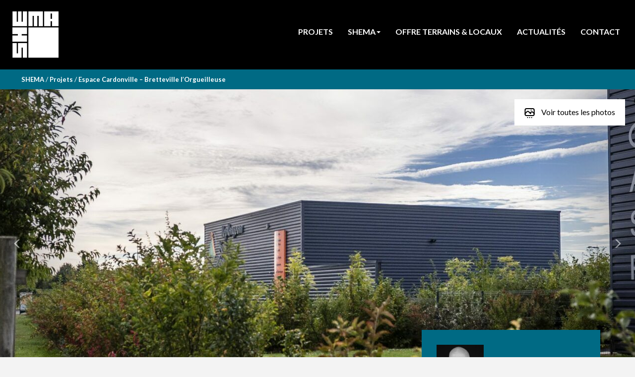

--- FILE ---
content_type: text/html; charset=UTF-8
request_url: https://www.shema.fr/projets/parc-dactivites-espace-cardonville-bretteville-lorgueilleuse/
body_size: 18748
content:
<!doctype html>
   <!-- Begin : Entête html -->
   <!--[if lt IE 7 ]> <html lang="fr" class="no-js ie6"> <![endif]-->
<!--[if IE 7 ]>    <html lang="fr" class="no-js ie7"> <![endif]-->
<!--[if IE 8 ]>    <html lang="fr" class="no-js ie8"> <![endif]-->
<!--[if IE 9 ]>    <html lang="fr" class="no-js ie9"> <![endif]-->
<!--[if (gt IE 9)|!(IE)]><!--> <html lang="fr" class="no-js"> <!--<![endif]-->

<head><meta charset="utf-8"><script>if(navigator.userAgent.match(/MSIE|Internet Explorer/i)||navigator.userAgent.match(/Trident\/7\..*?rv:11/i)){var href=document.location.href;if(!href.match(/[?&]nowprocket/)){if(href.indexOf("?")==-1){if(href.indexOf("#")==-1){document.location.href=href+"?nowprocket=1"}else{document.location.href=href.replace("#","?nowprocket=1#")}}else{if(href.indexOf("#")==-1){document.location.href=href+"&nowprocket=1"}else{document.location.href=href.replace("#","&nowprocket=1#")}}}}</script><script>(()=>{class RocketLazyLoadScripts{constructor(){this.v="2.0.4",this.userEvents=["keydown","keyup","mousedown","mouseup","mousemove","mouseover","mouseout","touchmove","touchstart","touchend","touchcancel","wheel","click","dblclick","input"],this.attributeEvents=["onblur","onclick","oncontextmenu","ondblclick","onfocus","onmousedown","onmouseenter","onmouseleave","onmousemove","onmouseout","onmouseover","onmouseup","onmousewheel","onscroll","onsubmit"]}async t(){this.i(),this.o(),/iP(ad|hone)/.test(navigator.userAgent)&&this.h(),this.u(),this.l(this),this.m(),this.k(this),this.p(this),this._(),await Promise.all([this.R(),this.L()]),this.lastBreath=Date.now(),this.S(this),this.P(),this.D(),this.O(),this.M(),await this.C(this.delayedScripts.normal),await this.C(this.delayedScripts.defer),await this.C(this.delayedScripts.async),await this.T(),await this.F(),await this.j(),await this.A(),window.dispatchEvent(new Event("rocket-allScriptsLoaded")),this.everythingLoaded=!0,this.lastTouchEnd&&await new Promise(t=>setTimeout(t,500-Date.now()+this.lastTouchEnd)),this.I(),this.H(),this.U(),this.W()}i(){this.CSPIssue=sessionStorage.getItem("rocketCSPIssue"),document.addEventListener("securitypolicyviolation",t=>{this.CSPIssue||"script-src-elem"!==t.violatedDirective||"data"!==t.blockedURI||(this.CSPIssue=!0,sessionStorage.setItem("rocketCSPIssue",!0))},{isRocket:!0})}o(){window.addEventListener("pageshow",t=>{this.persisted=t.persisted,this.realWindowLoadedFired=!0},{isRocket:!0}),window.addEventListener("pagehide",()=>{this.onFirstUserAction=null},{isRocket:!0})}h(){let t;function e(e){t=e}window.addEventListener("touchstart",e,{isRocket:!0}),window.addEventListener("touchend",function i(o){o.changedTouches[0]&&t.changedTouches[0]&&Math.abs(o.changedTouches[0].pageX-t.changedTouches[0].pageX)<10&&Math.abs(o.changedTouches[0].pageY-t.changedTouches[0].pageY)<10&&o.timeStamp-t.timeStamp<200&&(window.removeEventListener("touchstart",e,{isRocket:!0}),window.removeEventListener("touchend",i,{isRocket:!0}),"INPUT"===o.target.tagName&&"text"===o.target.type||(o.target.dispatchEvent(new TouchEvent("touchend",{target:o.target,bubbles:!0})),o.target.dispatchEvent(new MouseEvent("mouseover",{target:o.target,bubbles:!0})),o.target.dispatchEvent(new PointerEvent("click",{target:o.target,bubbles:!0,cancelable:!0,detail:1,clientX:o.changedTouches[0].clientX,clientY:o.changedTouches[0].clientY})),event.preventDefault()))},{isRocket:!0})}q(t){this.userActionTriggered||("mousemove"!==t.type||this.firstMousemoveIgnored?"keyup"===t.type||"mouseover"===t.type||"mouseout"===t.type||(this.userActionTriggered=!0,this.onFirstUserAction&&this.onFirstUserAction()):this.firstMousemoveIgnored=!0),"click"===t.type&&t.preventDefault(),t.stopPropagation(),t.stopImmediatePropagation(),"touchstart"===this.lastEvent&&"touchend"===t.type&&(this.lastTouchEnd=Date.now()),"click"===t.type&&(this.lastTouchEnd=0),this.lastEvent=t.type,t.composedPath&&t.composedPath()[0].getRootNode()instanceof ShadowRoot&&(t.rocketTarget=t.composedPath()[0]),this.savedUserEvents.push(t)}u(){this.savedUserEvents=[],this.userEventHandler=this.q.bind(this),this.userEvents.forEach(t=>window.addEventListener(t,this.userEventHandler,{passive:!1,isRocket:!0})),document.addEventListener("visibilitychange",this.userEventHandler,{isRocket:!0})}U(){this.userEvents.forEach(t=>window.removeEventListener(t,this.userEventHandler,{passive:!1,isRocket:!0})),document.removeEventListener("visibilitychange",this.userEventHandler,{isRocket:!0}),this.savedUserEvents.forEach(t=>{(t.rocketTarget||t.target).dispatchEvent(new window[t.constructor.name](t.type,t))})}m(){const t="return false",e=Array.from(this.attributeEvents,t=>"data-rocket-"+t),i="["+this.attributeEvents.join("],[")+"]",o="[data-rocket-"+this.attributeEvents.join("],[data-rocket-")+"]",s=(e,i,o)=>{o&&o!==t&&(e.setAttribute("data-rocket-"+i,o),e["rocket"+i]=new Function("event",o),e.setAttribute(i,t))};new MutationObserver(t=>{for(const n of t)"attributes"===n.type&&(n.attributeName.startsWith("data-rocket-")||this.everythingLoaded?n.attributeName.startsWith("data-rocket-")&&this.everythingLoaded&&this.N(n.target,n.attributeName.substring(12)):s(n.target,n.attributeName,n.target.getAttribute(n.attributeName))),"childList"===n.type&&n.addedNodes.forEach(t=>{if(t.nodeType===Node.ELEMENT_NODE)if(this.everythingLoaded)for(const i of[t,...t.querySelectorAll(o)])for(const t of i.getAttributeNames())e.includes(t)&&this.N(i,t.substring(12));else for(const e of[t,...t.querySelectorAll(i)])for(const t of e.getAttributeNames())this.attributeEvents.includes(t)&&s(e,t,e.getAttribute(t))})}).observe(document,{subtree:!0,childList:!0,attributeFilter:[...this.attributeEvents,...e]})}I(){this.attributeEvents.forEach(t=>{document.querySelectorAll("[data-rocket-"+t+"]").forEach(e=>{this.N(e,t)})})}N(t,e){const i=t.getAttribute("data-rocket-"+e);i&&(t.setAttribute(e,i),t.removeAttribute("data-rocket-"+e))}k(t){Object.defineProperty(HTMLElement.prototype,"onclick",{get(){return this.rocketonclick||null},set(e){this.rocketonclick=e,this.setAttribute(t.everythingLoaded?"onclick":"data-rocket-onclick","this.rocketonclick(event)")}})}S(t){function e(e,i){let o=e[i];e[i]=null,Object.defineProperty(e,i,{get:()=>o,set(s){t.everythingLoaded?o=s:e["rocket"+i]=o=s}})}e(document,"onreadystatechange"),e(window,"onload"),e(window,"onpageshow");try{Object.defineProperty(document,"readyState",{get:()=>t.rocketReadyState,set(e){t.rocketReadyState=e},configurable:!0}),document.readyState="loading"}catch(t){console.log("WPRocket DJE readyState conflict, bypassing")}}l(t){this.originalAddEventListener=EventTarget.prototype.addEventListener,this.originalRemoveEventListener=EventTarget.prototype.removeEventListener,this.savedEventListeners=[],EventTarget.prototype.addEventListener=function(e,i,o){o&&o.isRocket||!t.B(e,this)&&!t.userEvents.includes(e)||t.B(e,this)&&!t.userActionTriggered||e.startsWith("rocket-")||t.everythingLoaded?t.originalAddEventListener.call(this,e,i,o):(t.savedEventListeners.push({target:this,remove:!1,type:e,func:i,options:o}),"mouseenter"!==e&&"mouseleave"!==e||t.originalAddEventListener.call(this,e,t.savedUserEvents.push,o))},EventTarget.prototype.removeEventListener=function(e,i,o){o&&o.isRocket||!t.B(e,this)&&!t.userEvents.includes(e)||t.B(e,this)&&!t.userActionTriggered||e.startsWith("rocket-")||t.everythingLoaded?t.originalRemoveEventListener.call(this,e,i,o):t.savedEventListeners.push({target:this,remove:!0,type:e,func:i,options:o})}}J(t,e){this.savedEventListeners=this.savedEventListeners.filter(i=>{let o=i.type,s=i.target||window;return e!==o||t!==s||(this.B(o,s)&&(i.type="rocket-"+o),this.$(i),!1)})}H(){EventTarget.prototype.addEventListener=this.originalAddEventListener,EventTarget.prototype.removeEventListener=this.originalRemoveEventListener,this.savedEventListeners.forEach(t=>this.$(t))}$(t){t.remove?this.originalRemoveEventListener.call(t.target,t.type,t.func,t.options):this.originalAddEventListener.call(t.target,t.type,t.func,t.options)}p(t){let e;function i(e){return t.everythingLoaded?e:e.split(" ").map(t=>"load"===t||t.startsWith("load.")?"rocket-jquery-load":t).join(" ")}function o(o){function s(e){const s=o.fn[e];o.fn[e]=o.fn.init.prototype[e]=function(){return this[0]===window&&t.userActionTriggered&&("string"==typeof arguments[0]||arguments[0]instanceof String?arguments[0]=i(arguments[0]):"object"==typeof arguments[0]&&Object.keys(arguments[0]).forEach(t=>{const e=arguments[0][t];delete arguments[0][t],arguments[0][i(t)]=e})),s.apply(this,arguments),this}}if(o&&o.fn&&!t.allJQueries.includes(o)){const e={DOMContentLoaded:[],"rocket-DOMContentLoaded":[]};for(const t in e)document.addEventListener(t,()=>{e[t].forEach(t=>t())},{isRocket:!0});o.fn.ready=o.fn.init.prototype.ready=function(i){function s(){parseInt(o.fn.jquery)>2?setTimeout(()=>i.bind(document)(o)):i.bind(document)(o)}return"function"==typeof i&&(t.realDomReadyFired?!t.userActionTriggered||t.fauxDomReadyFired?s():e["rocket-DOMContentLoaded"].push(s):e.DOMContentLoaded.push(s)),o([])},s("on"),s("one"),s("off"),t.allJQueries.push(o)}e=o}t.allJQueries=[],o(window.jQuery),Object.defineProperty(window,"jQuery",{get:()=>e,set(t){o(t)}})}P(){const t=new Map;document.write=document.writeln=function(e){const i=document.currentScript,o=document.createRange(),s=i.parentElement;let n=t.get(i);void 0===n&&(n=i.nextSibling,t.set(i,n));const c=document.createDocumentFragment();o.setStart(c,0),c.appendChild(o.createContextualFragment(e)),s.insertBefore(c,n)}}async R(){return new Promise(t=>{this.userActionTriggered?t():this.onFirstUserAction=t})}async L(){return new Promise(t=>{document.addEventListener("DOMContentLoaded",()=>{this.realDomReadyFired=!0,t()},{isRocket:!0})})}async j(){return this.realWindowLoadedFired?Promise.resolve():new Promise(t=>{window.addEventListener("load",t,{isRocket:!0})})}M(){this.pendingScripts=[];this.scriptsMutationObserver=new MutationObserver(t=>{for(const e of t)e.addedNodes.forEach(t=>{"SCRIPT"!==t.tagName||t.noModule||t.isWPRocket||this.pendingScripts.push({script:t,promise:new Promise(e=>{const i=()=>{const i=this.pendingScripts.findIndex(e=>e.script===t);i>=0&&this.pendingScripts.splice(i,1),e()};t.addEventListener("load",i,{isRocket:!0}),t.addEventListener("error",i,{isRocket:!0}),setTimeout(i,1e3)})})})}),this.scriptsMutationObserver.observe(document,{childList:!0,subtree:!0})}async F(){await this.X(),this.pendingScripts.length?(await this.pendingScripts[0].promise,await this.F()):this.scriptsMutationObserver.disconnect()}D(){this.delayedScripts={normal:[],async:[],defer:[]},document.querySelectorAll("script[type$=rocketlazyloadscript]").forEach(t=>{t.hasAttribute("data-rocket-src")?t.hasAttribute("async")&&!1!==t.async?this.delayedScripts.async.push(t):t.hasAttribute("defer")&&!1!==t.defer||"module"===t.getAttribute("data-rocket-type")?this.delayedScripts.defer.push(t):this.delayedScripts.normal.push(t):this.delayedScripts.normal.push(t)})}async _(){await this.L();let t=[];document.querySelectorAll("script[type$=rocketlazyloadscript][data-rocket-src]").forEach(e=>{let i=e.getAttribute("data-rocket-src");if(i&&!i.startsWith("data:")){i.startsWith("//")&&(i=location.protocol+i);try{const o=new URL(i).origin;o!==location.origin&&t.push({src:o,crossOrigin:e.crossOrigin||"module"===e.getAttribute("data-rocket-type")})}catch(t){}}}),t=[...new Map(t.map(t=>[JSON.stringify(t),t])).values()],this.Y(t,"preconnect")}async G(t){if(await this.K(),!0!==t.noModule||!("noModule"in HTMLScriptElement.prototype))return new Promise(e=>{let i;function o(){(i||t).setAttribute("data-rocket-status","executed"),e()}try{if(navigator.userAgent.includes("Firefox/")||""===navigator.vendor||this.CSPIssue)i=document.createElement("script"),[...t.attributes].forEach(t=>{let e=t.nodeName;"type"!==e&&("data-rocket-type"===e&&(e="type"),"data-rocket-src"===e&&(e="src"),i.setAttribute(e,t.nodeValue))}),t.text&&(i.text=t.text),t.nonce&&(i.nonce=t.nonce),i.hasAttribute("src")?(i.addEventListener("load",o,{isRocket:!0}),i.addEventListener("error",()=>{i.setAttribute("data-rocket-status","failed-network"),e()},{isRocket:!0}),setTimeout(()=>{i.isConnected||e()},1)):(i.text=t.text,o()),i.isWPRocket=!0,t.parentNode.replaceChild(i,t);else{const i=t.getAttribute("data-rocket-type"),s=t.getAttribute("data-rocket-src");i?(t.type=i,t.removeAttribute("data-rocket-type")):t.removeAttribute("type"),t.addEventListener("load",o,{isRocket:!0}),t.addEventListener("error",i=>{this.CSPIssue&&i.target.src.startsWith("data:")?(console.log("WPRocket: CSP fallback activated"),t.removeAttribute("src"),this.G(t).then(e)):(t.setAttribute("data-rocket-status","failed-network"),e())},{isRocket:!0}),s?(t.fetchPriority="high",t.removeAttribute("data-rocket-src"),t.src=s):t.src="data:text/javascript;base64,"+window.btoa(unescape(encodeURIComponent(t.text)))}}catch(i){t.setAttribute("data-rocket-status","failed-transform"),e()}});t.setAttribute("data-rocket-status","skipped")}async C(t){const e=t.shift();return e?(e.isConnected&&await this.G(e),this.C(t)):Promise.resolve()}O(){this.Y([...this.delayedScripts.normal,...this.delayedScripts.defer,...this.delayedScripts.async],"preload")}Y(t,e){this.trash=this.trash||[];let i=!0;var o=document.createDocumentFragment();t.forEach(t=>{const s=t.getAttribute&&t.getAttribute("data-rocket-src")||t.src;if(s&&!s.startsWith("data:")){const n=document.createElement("link");n.href=s,n.rel=e,"preconnect"!==e&&(n.as="script",n.fetchPriority=i?"high":"low"),t.getAttribute&&"module"===t.getAttribute("data-rocket-type")&&(n.crossOrigin=!0),t.crossOrigin&&(n.crossOrigin=t.crossOrigin),t.integrity&&(n.integrity=t.integrity),t.nonce&&(n.nonce=t.nonce),o.appendChild(n),this.trash.push(n),i=!1}}),document.head.appendChild(o)}W(){this.trash.forEach(t=>t.remove())}async T(){try{document.readyState="interactive"}catch(t){}this.fauxDomReadyFired=!0;try{await this.K(),this.J(document,"readystatechange"),document.dispatchEvent(new Event("rocket-readystatechange")),await this.K(),document.rocketonreadystatechange&&document.rocketonreadystatechange(),await this.K(),this.J(document,"DOMContentLoaded"),document.dispatchEvent(new Event("rocket-DOMContentLoaded")),await this.K(),this.J(window,"DOMContentLoaded"),window.dispatchEvent(new Event("rocket-DOMContentLoaded"))}catch(t){console.error(t)}}async A(){try{document.readyState="complete"}catch(t){}try{await this.K(),this.J(document,"readystatechange"),document.dispatchEvent(new Event("rocket-readystatechange")),await this.K(),document.rocketonreadystatechange&&document.rocketonreadystatechange(),await this.K(),this.J(window,"load"),window.dispatchEvent(new Event("rocket-load")),await this.K(),window.rocketonload&&window.rocketonload(),await this.K(),this.allJQueries.forEach(t=>t(window).trigger("rocket-jquery-load")),await this.K(),this.J(window,"pageshow");const t=new Event("rocket-pageshow");t.persisted=this.persisted,window.dispatchEvent(t),await this.K(),window.rocketonpageshow&&window.rocketonpageshow({persisted:this.persisted})}catch(t){console.error(t)}}async K(){Date.now()-this.lastBreath>45&&(await this.X(),this.lastBreath=Date.now())}async X(){return document.hidden?new Promise(t=>setTimeout(t)):new Promise(t=>requestAnimationFrame(t))}B(t,e){return e===document&&"readystatechange"===t||(e===document&&"DOMContentLoaded"===t||(e===window&&"DOMContentLoaded"===t||(e===window&&"load"===t||e===window&&"pageshow"===t)))}static run(){(new RocketLazyLoadScripts).t()}}RocketLazyLoadScripts.run()})();</script>
  
  <meta http-equiv="X-UA-Compatible" content="IE=edge">
  <!-- <meta name="description" content=""> -->
  <!--meta name="viewport" content="width=device-width, initial-scale=1.0"-->
  <link rel="apple-touch-icon" sizes="180x180" href="https://www.shema.fr/wp-content/themes/interaction/favicons/apple-touch-icon.png">
  <link rel="icon" type="image/png" sizes="32x32" href="https://www.shema.fr/wp-content/themes/interaction/favicons/favicon-32x32.png">
  <link rel="icon" type="image/png" sizes="16x16" href="https://www.shema.fr/wp-content/themes/interaction/favicons/favicon-16x16.png">
  <link rel="manifest" href="https://www.shema.fr/wp-content/themes/interaction/favicons/site.webmanifest">
  <link rel="mask-icon" href="https://www.shema.fr/wp-content/themes/interaction/favicons/safari-pinned-tab.svg" color="#5bbad5">
  <meta name="msapplication-TileColor" content="#000000">
  <meta name="theme-color" content="#000000">

    <meta name="format-detection" content="telephone=no">
    <meta name="viewport" content="width=device-width, initial-scale=1.0">

    <link data-minify="1" rel="stylesheet" href="https://www.shema.fr/wp-content/cache/min/1/leaflet@1.7.1/dist/leaflet.css?ver=1766161751"
    crossorigin=""/>
    <script type="rocketlazyloadscript" data-rocket-src="https://unpkg.com/leaflet@1.7.1/dist/leaflet.js"
    integrity="sha512-XQoYMqMTK8LvdxXYG3nZ448hOEQiglfqkJs1NOQV44cWnUrBc8PkAOcXy20w0vlaXaVUearIOBhiXZ5V3ynxwA=="
    crossorigin="" data-rocket-defer defer></script>

    <script type="text/javascript"
                src="https://www.shema.fr/wp-content/themes/interaction/ui/tarteaucitron/tarteaucitron.js"></script>
        <script type="rocketlazyloadscript" data-rocket-type="text/javascript">
            tarteaucitron.init({
                "privacyUrl": "https://www.shema.fr/politique-de-cookies-ue/",
                "hashtag": "#cookies",
                "highPrivacy": true,
                "orientation": "bottom",
                "adblocker": false,
                "showAlertSmall": true,
                "cookieslist": true,
                "removeCredit": true,
				"showIcon": false
            });
            tarteaucitronForceLanguage = 'fr';
        </script>
        <script type="rocketlazyloadscript" data-rocket-type="text/javascript">
			// tarteaucitron.user.gtagUa = 'UA-5788707-17';      
		  //  	tarteaucitron.user.gtagMore = function () { /* add here your optionnal gtag() */ };
		  //  	(tarteaucitron.job = tarteaucitron.job || []).push('gtag');      
        tarteaucitron.user.gtagUa = 'G-F70E6FW7NF';
        // tarteaucitron.user.gtagCrossdomain = ['example.com', 'example2.com'];
        tarteaucitron.user.gtagMore = function () { /* add here your optionnal gtag() */ };
        (tarteaucitron.job = tarteaucitron.job || []).push('gtag');
        	(tarteaucitron.job = tarteaucitron.job || []).push('youtube');
            // tarteaucitron.user.googlemapsKey = 'AIzaSyDwCGwJO3_X8s1e82K4pvSpEq7eP1i-Eig';
            // (tarteaucitron.job = tarteaucitron.job || []).push('googlemaps');
            tarteaucitron.user.addthisPubId = 'ra-51361f360c0b578a';
            (tarteaucitron.job = tarteaucitron.job || []).push('addthis');
        </script>


  <title>Espace Cardonville - Bretteville l&#039;Orgueilleuse - SHEMA</title>

  <meta name='robots' content='index, follow, max-image-preview:large, max-snippet:-1, max-video-preview:-1' />

	<!-- This site is optimized with the Yoast SEO plugin v26.6 - https://yoast.com/wordpress/plugins/seo/ -->
	<meta name="description" content="Aménagement et commercialisation de l&#039;Espace Cardonville, un parc d&#039;activités de 15 ha cessibles offrant un cadre vert et paysager." />
	<link rel="canonical" href="https://www.shema.fr/projets/parc-dactivites-espace-cardonville-bretteville-lorgueilleuse/" />
	<meta property="og:locale" content="fr_FR" />
	<meta property="og:type" content="article" />
	<meta property="og:title" content="Espace Cardonville - Bretteville l&#039;Orgueilleuse - SHEMA" />
	<meta property="og:description" content="Aménagement et commercialisation de l&#039;Espace Cardonville, un parc d&#039;activités de 15 ha cessibles offrant un cadre vert et paysager." />
	<meta property="og:url" content="https://www.shema.fr/projets/parc-dactivites-espace-cardonville-bretteville-lorgueilleuse/" />
	<meta property="og:site_name" content="SHEMA" />
	<meta property="article:modified_time" content="2022-11-16T09:30:28+00:00" />
	<meta property="og:image" content="https://www.shema.fr/wp-content/uploads/2015/10/PHOTOS-VIGNETTES-P-activites-bretteville.jpg" />
	<meta property="og:image:width" content="500" />
	<meta property="og:image:height" content="366" />
	<meta property="og:image:type" content="image/jpeg" />
	<meta name="twitter:card" content="summary_large_image" />
	<script type="application/ld+json" class="yoast-schema-graph">{"@context":"https://schema.org","@graph":[{"@type":"WebPage","@id":"https://www.shema.fr/projets/parc-dactivites-espace-cardonville-bretteville-lorgueilleuse/","url":"https://www.shema.fr/projets/parc-dactivites-espace-cardonville-bretteville-lorgueilleuse/","name":"Espace Cardonville - Bretteville l'Orgueilleuse - SHEMA","isPartOf":{"@id":"https://www.shema.fr/#website"},"primaryImageOfPage":{"@id":"https://www.shema.fr/projets/parc-dactivites-espace-cardonville-bretteville-lorgueilleuse/#primaryimage"},"image":{"@id":"https://www.shema.fr/projets/parc-dactivites-espace-cardonville-bretteville-lorgueilleuse/#primaryimage"},"thumbnailUrl":"https://www.shema.fr/wp-content/uploads/2015/10/PHOTOS-VIGNETTES-P-activites-bretteville.jpg","datePublished":"2015-10-29T13:09:26+00:00","dateModified":"2022-11-16T09:30:28+00:00","description":"Aménagement et commercialisation de l'Espace Cardonville, un parc d'activités de 15 ha cessibles offrant un cadre vert et paysager.","breadcrumb":{"@id":"https://www.shema.fr/projets/parc-dactivites-espace-cardonville-bretteville-lorgueilleuse/#breadcrumb"},"inLanguage":"fr-FR","potentialAction":[{"@type":"ReadAction","target":["https://www.shema.fr/projets/parc-dactivites-espace-cardonville-bretteville-lorgueilleuse/"]}]},{"@type":"ImageObject","inLanguage":"fr-FR","@id":"https://www.shema.fr/projets/parc-dactivites-espace-cardonville-bretteville-lorgueilleuse/#primaryimage","url":"https://www.shema.fr/wp-content/uploads/2015/10/PHOTOS-VIGNETTES-P-activites-bretteville.jpg","contentUrl":"https://www.shema.fr/wp-content/uploads/2015/10/PHOTOS-VIGNETTES-P-activites-bretteville.jpg","width":500,"height":366},{"@type":"BreadcrumbList","@id":"https://www.shema.fr/projets/parc-dactivites-espace-cardonville-bretteville-lorgueilleuse/#breadcrumb","itemListElement":[{"@type":"ListItem","position":1,"name":"Accueil","item":"https://www.shema.fr/"},{"@type":"ListItem","position":2,"name":"Projets","item":"https://www.shema.fr/projets/"},{"@type":"ListItem","position":3,"name":"Espace Cardonville &#8211; Bretteville l&rsquo;Orgueilleuse"}]},{"@type":"WebSite","@id":"https://www.shema.fr/#website","url":"https://www.shema.fr/","name":"SHEMA","description":"La SHEMA, outil du développement économique et urbain en Normandie","publisher":{"@id":"https://www.shema.fr/#organization"},"potentialAction":[{"@type":"SearchAction","target":{"@type":"EntryPoint","urlTemplate":"https://www.shema.fr/?s={search_term_string}"},"query-input":{"@type":"PropertyValueSpecification","valueRequired":true,"valueName":"search_term_string"}}],"inLanguage":"fr-FR"},{"@type":"Organization","@id":"https://www.shema.fr/#organization","name":"SHEMA","url":"https://www.shema.fr/","logo":{"@type":"ImageObject","inLanguage":"fr-FR","@id":"https://www.shema.fr/#/schema/logo/image/","url":"https://www.shema.fr/wp-content/uploads/2019/01/logo-SHEMA-WEB.jpg","contentUrl":"https://www.shema.fr/wp-content/uploads/2019/01/logo-SHEMA-WEB.jpg","width":600,"height":600,"caption":"SHEMA"},"image":{"@id":"https://www.shema.fr/#/schema/logo/image/"}}]}</script>
	<!-- / Yoast SEO plugin. -->


<link rel='dns-prefetch' href='//ajax.googleapis.com' />

<link rel="alternate" title="oEmbed (JSON)" type="application/json+oembed" href="https://www.shema.fr/wp-json/oembed/1.0/embed?url=https%3A%2F%2Fwww.shema.fr%2Fprojets%2Fparc-dactivites-espace-cardonville-bretteville-lorgueilleuse%2F" />
<link rel="alternate" title="oEmbed (XML)" type="text/xml+oembed" href="https://www.shema.fr/wp-json/oembed/1.0/embed?url=https%3A%2F%2Fwww.shema.fr%2Fprojets%2Fparc-dactivites-espace-cardonville-bretteville-lorgueilleuse%2F&#038;format=xml" />
<style id='wp-img-auto-sizes-contain-inline-css' type='text/css'>
img:is([sizes=auto i],[sizes^="auto," i]){contain-intrinsic-size:3000px 1500px}
/*# sourceURL=wp-img-auto-sizes-contain-inline-css */
</style>
<style id='wp-emoji-styles-inline-css' type='text/css'>

	img.wp-smiley, img.emoji {
		display: inline !important;
		border: none !important;
		box-shadow: none !important;
		height: 1em !important;
		width: 1em !important;
		margin: 0 0.07em !important;
		vertical-align: -0.1em !important;
		background: none !important;
		padding: 0 !important;
	}
/*# sourceURL=wp-emoji-styles-inline-css */
</style>
<link data-minify="1" rel='stylesheet' id='im-bootstrap-css' href='https://www.shema.fr/wp-content/cache/min/1/wp-content/themes/interaction/ui/bootstrap/css/bootstrap.min.css?ver=1766161751' type='text/css' media='all' />
<link data-minify="1" rel='stylesheet' id='im-magnificpopup-css' href='https://www.shema.fr/wp-content/cache/min/1/wp-content/themes/interaction/ui/css/magnific-popup.css?ver=1766161751' type='text/css' media='all' />
<link data-minify="1" rel='stylesheet' id='im-slick-css' href='https://www.shema.fr/wp-content/cache/min/1/wp-content/themes/interaction/ui/css/slick.css?ver=1766161751' type='text/css' media='all' />
<link data-minify="1" rel='stylesheet' id='im-markercluster-css' href='https://www.shema.fr/wp-content/cache/min/1/wp-content/themes/interaction/ui/css/MarkerCluster.css?ver=1766161751' type='text/css' media='all' />
<link data-minify="1" rel='stylesheet' id='im-markerclusterdefault-css' href='https://www.shema.fr/wp-content/cache/min/1/wp-content/themes/interaction/ui/css/MarkerCluster.Default.css?ver=1766161751' type='text/css' media='all' />
<link data-minify="1" rel='stylesheet' id='dashicons-css' href='https://www.shema.fr/wp-content/cache/min/1/wp-includes/css/dashicons.min.css?ver=1766161751' type='text/css' media='all' />
<style id='rocket-lazyload-inline-css' type='text/css'>
.rll-youtube-player{position:relative;padding-bottom:56.23%;height:0;overflow:hidden;max-width:100%;}.rll-youtube-player:focus-within{outline: 2px solid currentColor;outline-offset: 5px;}.rll-youtube-player iframe{position:absolute;top:0;left:0;width:100%;height:100%;z-index:100;background:0 0}.rll-youtube-player img{bottom:0;display:block;left:0;margin:auto;max-width:100%;width:100%;position:absolute;right:0;top:0;border:none;height:auto;-webkit-transition:.4s all;-moz-transition:.4s all;transition:.4s all}.rll-youtube-player img:hover{-webkit-filter:brightness(75%)}.rll-youtube-player .play{height:100%;width:100%;left:0;top:0;position:absolute;background:url(https://www.shema.fr/wp-content/plugins/wp-rocket/assets/img/youtube.png) no-repeat center;background-color: transparent !important;cursor:pointer;border:none;}
/*# sourceURL=rocket-lazyload-inline-css */
</style>
<script type="rocketlazyloadscript" data-rocket-type="text/javascript" data-rocket-src="https://ajax.googleapis.com/ajax/libs/jquery/1.12.4/jquery.min.js?ver=6.9" id="jquery-js" data-rocket-defer defer></script>
<script type="rocketlazyloadscript" data-rocket-type="text/javascript" data-rocket-src="https://www.shema.fr/wp-content/themes/interaction/ui//js/plugins/modernizr.min.js?ver=1" id="im-modernizr-js" data-rocket-defer defer></script>
<link rel="https://api.w.org/" href="https://www.shema.fr/wp-json/" /><script type="rocketlazyloadscript">document.documentElement.className += " js";</script>
<noscript><style id="rocket-lazyload-nojs-css">.rll-youtube-player, [data-lazy-src]{display:none !important;}</style></noscript>
  <link data-minify="1" rel="stylesheet" href="https://www.shema.fr/wp-content/cache/min/1/wp-content/themes/interaction/style.css?ver=1766161751" media="all"/>

  <!--[if lt IE 9]>
  <script src="//cdnjs.cloudflare.com/ajax/libs/html5shiv/3.7/html5shiv.js"></script>
  <script>window.jQuery || document.write('<script src="js/libs/html5shiv.js"><\\/script>')</script>
  <script src="//cdnjs.cloudflare.com/ajax/libs/respond.js/1.4.2/respond.js"></script>
  <script>window.jQuery || document.write('<script src="js/libs/respond.js"><\\/script>')</script>
  <![endif]-->
<meta name="generator" content="WP Rocket 3.20.2" data-wpr-features="wpr_delay_js wpr_defer_js wpr_lazyload_images wpr_lazyload_iframes wpr_minify_css wpr_preload_links wpr_desktop" /></head>
   <!-- End: Entête html -->

   <!-- Begin : Body -->
   <body class="wp-singular projets-template-default single single-projets postid-504 wp-theme-interaction hidenav">

      <!-- Begin : Header html -->
      <body class="wp-singular projets-template-default single single-projets postid-504 wp-theme-interaction hidenav">
<header data-rocket-location-hash="177d6c0bdf26f24561adeb4b7d00648c" id="new-header">
    <div data-rocket-location-hash="5c24cf3d328ed1023667e751c8754e3f" class="header-logo">
        <a href="https://www.shema.fr">
            <img src="data:image/svg+xml,%3Csvg%20xmlns='http://www.w3.org/2000/svg'%20viewBox='0%200%200%200'%3E%3C/svg%3E" alt="SHEMA" data-lazy-src="https://www.shema.fr/wp-content/themes/interaction/ui/img/shema-new-logo.svg"><noscript><img src="https://www.shema.fr/wp-content/themes/interaction/ui/img/shema-new-logo.svg" alt="SHEMA"></noscript>
        </a>
    </div>
    <div data-rocket-location-hash="d555568281c7f1bdfe3d8f24beba6cc3" class="header-nav">
        <div data-rocket-location-hash="159d3228cb0bac550650e44dcaf15645" class="new-menu-principal"><ul id="menu-menu-principal" class=""><li id="menu-item-5190" class="menu-item menu-item-type-post_type menu-item-object-page"><a href="https://www.shema.fr/nos-realisations/"><span>Projets</span></a></li><li id="menu-item-2378" class="menu-item menu-item-type-post_type menu-item-object-page menu-item-has-children dropdown"><a href="https://www.shema.fr/le-groupe-shema/la-shema/" class="dropdown-toggle" data-toggle="dropdown"><span>SHEMA</span><b class="caret"></b></a>
<ul class="dropdown-menu">
	<li id="menu-item-5195" class="menu-item menu-item-type-post_type menu-item-object-page"><a href="https://www.shema.fr/le-groupe-shema/qui-sommes-nous-2/"><span>Qui sommes-nous ?</span></a></li>	<li id="menu-item-5202" class="menu-item menu-item-type-post_type menu-item-object-page"><a href="https://www.shema.fr/le-groupe-shema/la-shema/lequipe/"><span>L’équipe</span></a></li>	<li id="menu-item-5204" class="menu-item menu-item-type-post_type menu-item-object-page"><a href="https://www.shema.fr/le-groupe-shema/nos-filiales/"><span>Nos filiales</span></a></li>	<li id="menu-item-5201" class="menu-item menu-item-type-post_type menu-item-object-page"><a href="https://www.shema.fr/le-groupe-shema/chiffres-cles/"><span>SHEMA Chiffres clés</span></a></li><!--.dropdown-->
</ul>
</li><li id="menu-item-5189" class="menu-item menu-item-type-post_type menu-item-object-page"><a href="https://www.shema.fr/terrains-locaux-dactivites/"><span>Offre terrains &#038; locaux</span></a></li><li id="menu-item-5191" class="menu-item menu-item-type-custom menu-item-object-custom"><a href="https://www.shema.fr/actualites"><span>Actualités</span></a></li><li id="menu-item-5840" class="menu-item menu-item-type-post_type menu-item-object-page"><a href="https://www.shema.fr/contact/"><span>Contact</span></a></li></ul></div>    </div>
            <a href="#" class="hamburger-btn">
            <span class="top"></span>
            <span class="mid"></span>
            <span class="bot"></span>
        </a>
    </header>

<div class="nav">
    <div class="nav__content"><ul id="menu-menu-hamburger" class="nav__list"><li id="menu-item-5180" class="menu-item menu-item-type-post_type menu-item-object-page menu-item-5180"><a href="https://www.shema.fr/le-groupe-shema/la-shema/">SHEMA</a></li>
<li id="menu-item-5185" class="menu-item menu-item-type-post_type menu-item-object-page menu-item-5185"><a href="https://www.shema.fr/nos-realisations/">Projets</a></li>
<li id="menu-item-5181" class="menu-item menu-item-type-post_type menu-item-object-page menu-item-5181"><a href="https://www.shema.fr/terrains-locaux-dactivites/">Offre terrains &#038; locaux</a></li>
<li id="menu-item-5184" class="menu-item menu-item-type-custom menu-item-object-custom menu-item-5184"><a href="https://www.shema.fr/actualites">Actualités</a></li>
<li id="menu-item-5182" class="menu-item menu-item-type-post_type menu-item-object-page menu-item-5182"><a href="https://www.shema.fr/contact/">Nous contacter</a></li>
<li id="menu-item-5183" class="menu-item menu-item-type-custom menu-item-object-custom menu-item-5183"><a href="https://www.shema.fr/marches-publics/">Appel d&rsquo;offres</a></li>
</ul></div>    <div class="bot-links">
        <a href="https://www.shema.fr/espace-pro/" class="see-all-link">
            Espace pro
            <img src="data:image/svg+xml,%3Csvg%20xmlns='http://www.w3.org/2000/svg'%20viewBox='0%200%200%200'%3E%3C/svg%3E" alt="flèche" data-lazy-src="https://www.shema.fr/wp-content/themes/interaction/ui/img/newsletter-arrow.svg"><noscript><img src="https://www.shema.fr/wp-content/themes/interaction/ui/img/newsletter-arrow.svg" alt="flèche"></noscript>
        </a>
        <div class="rs">
            <a href="https://fr-fr.facebook.com/shema.fr/" target="_blank">
                <span class="dashicons dashicons-facebook-alt"></span>
            </a>
            <a href="https://fr.linkedin.com/company/shema" target="_blank">
                <span class="dashicons dashicons-linkedin"></span>
            </a>
        </div>
    </div>
</div>
      <!-- End: Header html -->

               
                  
                     <!-- Begin : Content html -->
                     <div data-rocket-location-hash="39222699a27a0c39234f89e5f9b7a43c" class="preBreadcrumbs">
	<div data-rocket-location-hash="b78f852f91c47e82c461fedd0d9911ed" class="breadcrumbs" typeof="BreadcrumbList" vocab="https://schema.org/">
		<!-- Breadcrumb NavXT 7.5.0 -->
<span property="itemListElement" typeof="ListItem"><a property="item" typeof="WebPage" title="SHEMA." href="https://www.shema.fr" class="home"><span property="name">SHEMA</span></a><meta property="position" content="1"></span> / <span property="itemListElement" typeof="ListItem"><a property="item" typeof="WebPage" title="Go to Projets." href="javascript:history.go(-1)" class="archive post-projets-archive"><span property="name">Projets</span></a><meta property="position" content="2"></span> / <span property="itemListElement" typeof="ListItem"><span property="name">Espace Cardonville &#8211; Bretteville l&rsquo;Orgueilleuse</span><meta property="position" content="3"></span>	</div>
</div>


<div data-rocket-location-hash="27f2a20135fb2ce6bfca2c52a09f6d11" id="carousel-projets" class="carousel slide single-bien-carousel" data-ride="carousel">

	<!-- Wrapper for slides -->
	<div data-rocket-location-hash="26166437b845a99084be5212da15177a" class="carousel-inner" role="listbox">
					<div data-rocket-location-hash="86b21274af0ec9794f8b27c0cc0c88d0" class="item active">

				<div data-bg="https://www.shema.fr/wp-content/uploads/2015/10/5b-Parc-dactivites-de-Cardonville-Entre-Thue-et-Mue-Bretteville-lOrgueilleuse-scaled-1900x620.jpg" class="item-bg-image rocket-lazyload" style="">
				</div>
				<div class="caption-wrapper">
				</div>
			</div>
			</div>

	<a class="left carousel-control" href="#carousel-projets" role="button" data-slide="prev">
      <span class="glyphicon glyphicon-menu-left" aria-hidden="true"></span>
      <span class="sr-only">Précédent</span>
    </a>
    <a class="right carousel-control" href="#carousel-projets" role="button" data-slide="next">
      <span class="glyphicon glyphicon-menu-right" aria-hidden="true"></span>
      <span class="sr-only">Suivant</span>
    </a>

	<a href="#" class="see-all-photos">
		<img src="data:image/svg+xml,%3Csvg%20xmlns='http://www.w3.org/2000/svg'%20viewBox='0%200%200%200'%3E%3C/svg%3E" alt="" data-lazy-src="https://www.shema.fr/wp-content/themes/interaction/ui/img/icon-photos.svg"><noscript><img src="https://www.shema.fr/wp-content/themes/interaction/ui/img/icon-photos.svg" alt=""></noscript>
		Voir toutes les photos
	</a>

</div>
<div data-rocket-location-hash="f1c98c486c568c936b99cc43c5ebe2e4" class="single-bien-photos-gallery">
				<a href="https://www.shema.fr/wp-content/uploads/2015/10/5b-Parc-dactivites-de-Cardonville-Entre-Thue-et-Mue-Bretteville-lOrgueilleuse-scaled-1024x680.jpg" class="gallery-item">
				<img src="data:image/svg+xml,%3Csvg%20xmlns='http://www.w3.org/2000/svg'%20viewBox='0%200%200%200'%3E%3C/svg%3E" alt="Espace Cardonville - Bretteville l'Orgueilleuse" data-lazy-src="https://www.shema.fr/wp-content/uploads/2015/10/5b-Parc-dactivites-de-Cardonville-Entre-Thue-et-Mue-Bretteville-lOrgueilleuse-scaled-300x199.jpg"><noscript><img loading="lazy" src="https://www.shema.fr/wp-content/uploads/2015/10/5b-Parc-dactivites-de-Cardonville-Entre-Thue-et-Mue-Bretteville-lOrgueilleuse-scaled-300x199.jpg" alt="Espace Cardonville - Bretteville l'Orgueilleuse"></noscript>
			</a>
	</div>

<div data-rocket-location-hash="a5a87ffa5d57094cc594799f46912ed0" class="full-container">
	<div data-rocket-location-hash="ad0d0d9caad992a98cde7a0ed92e0e39" class="container">
		<div data-rocket-location-hash="eba0c3de63ef232d13efe2935ab36efc" class="row">
			<div class="col-md-8">
				<div class="single-bien-header">
					<h1>Espace Cardonville &#8211; Bretteville l&rsquo;Orgueilleuse</h1>
					<div>
																			<span class="categ">Parc d’activités</span>
											</div>
				</div>
				<div class="single-bien-main-content">
										<ul class="single-bien-points-forts">
													<li>Cadre vert et paysager</li>
													<li>Respect de l’environnement</li>
													<li>Forte demande foncière</li>
											</ul>
					<div class="single-bien-texte">
						<p>Face à une forte demande foncière pour des terrains de petite taille sur l&rsquo;agglomération caennaise, la Communauté de Communes Entre Thue et Mue et la SHEMA se sont engagées dans l&rsquo;aménagement d&rsquo;un nouveau parc d&rsquo;activités sur le territoire de Bretteville l&rsquo;Orgueilleuse, à quelques minutes du périphérique de Caen. Situé dans le périmètre de protection des abords de l’église et du château de la Motte, l&rsquo;Espace Cardonville est l&rsquo;exemple d&rsquo;une insertion paysagère réussie : une armature végétale orthogonale aux voies de desserte internes et l’aménagement d’une prairie ondulée masquant les pieds de bâtiments font de cette zone d&rsquo;activités un véritable parc paysager.</p>
					</div>
																<div class="accordeon">
							<div class="accordeon-titre">
								<img src="data:image/svg+xml,%3Csvg%20xmlns='http://www.w3.org/2000/svg'%20viewBox='0%200%200%200'%3E%3C/svg%3E" alt="flèche accordeon" data-lazy-src="https://www.shema.fr/wp-content/themes/interaction/ui/img/accordeon-arrow.svg"><noscript><img src="https://www.shema.fr/wp-content/themes/interaction/ui/img/accordeon-arrow.svg" alt="flèche accordeon"></noscript>
								<h2>Caractéristiques</h2>
							</div>
							<div class="accordeon-texte">
								<table style="width: 138.645%; height: 232px;" width="643">
<tbody>
<tr style="height: 18px;">
<td style="height: 18px;" width="190"><strong> Lieu</strong></td>
<td style="height: 18px;" width="447">Thue et Mue</td>
</tr>
<tr style="height: 18px;">
<td style="height: 18px;" width="190"><strong> Client</strong></td>
<td style="height: 18px;" width="447">Caen la Mer Métropole</td>
</tr>
<tr style="height: 18px;">
<td style="height: 18px;" width="190"><strong> Superficie</strong></td>
<td style="height: 18px;" width="447">15 hectares cessibles</td>
</tr>
<tr style="height: 18px;">
<td style="height: 18px;" width="190"><strong>Architecte/MOE</strong></td>
<td style="height: 18px;" width="447">Urbaniste &#8211; paysagiste : Vert Lattitude</td>
</tr>
<tr style="height: 18px;">
<td style="height: 18px;" width="190"><strong>Calendrier</strong></td>
<td style="height: 18px;" width="447">Fin de concession 2020</td>
</tr>
<tr style="height: 18px;">
<td style="height: 18px;" width="190"><strong>Contact</strong></td>
<td style="height: 18px;" width="447">Philippe Aussant</td>
</tr>
</tbody>
</table>
<p>&nbsp;</p>
							</div>
						</div>
												<div class="accordeon">
							<div class="accordeon-titre">
								<img src="data:image/svg+xml,%3Csvg%20xmlns='http://www.w3.org/2000/svg'%20viewBox='0%200%200%200'%3E%3C/svg%3E" alt="flèche accordeon" data-lazy-src="https://www.shema.fr/wp-content/themes/interaction/ui/img/accordeon-arrow.svg"><noscript><img src="https://www.shema.fr/wp-content/themes/interaction/ui/img/accordeon-arrow.svg" alt="flèche accordeon"></noscript>
								<h2>Liens</h2>
							</div>
							<div class="accordeon-texte">
								<p><a href="http://brettevillelorg.fr/"><strong>http://brettevillelorg.fr/</strong></a></p>
<p><a href="http://www.entrethueetmue.com/"><strong>http://www.entrethueetmue.com/</strong></a></p>
							</div>
						</div>
																	<!-- <div class="accordeon">
							<div class="accordeon-titre">
								<img src="data:image/svg+xml,%3Csvg%20xmlns='http://www.w3.org/2000/svg'%20viewBox='0%200%200%200'%3E%3C/svg%3E" alt="flèche accordeon" data-lazy-src="/ui/img/accordeon-arrow.svg"><noscript><img src="/ui/img/accordeon-arrow.svg" alt="flèche accordeon"></noscript>
								<h2>Situation</h2>
							</div>
							<div class="accordeon-texte">
								<div id="single-bien-map"></div>
							</div>
						</div> -->
						<div id="single-bien-map"></div>
					
				</div>
			</div>
			<div class="col-md-4">
				<div class="single-bien-contact">
					<div class="contact">
																										<img src="data:image/svg+xml,%3Csvg%20xmlns='http://www.w3.org/2000/svg'%20viewBox='0%200%200%200'%3E%3C/svg%3E" alt="" data-lazy-src="https://www.shema.fr/wp-content/uploads/2015/07/AussantPhilipe-DSC04501-e1581674499116-95x95.png"><noscript><img src="https://www.shema.fr/wp-content/uploads/2015/07/AussantPhilipe-DSC04501-e1581674499116-95x95.png" alt=""></noscript>
												<div class="r-part">
							<h2>Contact conseil</h2>
							<div class="name">Philippe Aussant</div>
															<div class="phone">02 31 46 91 47</div>
													</div>
					</div>
					<div class="form">
						<link data-minify="1" rel='stylesheet' id='formidable-css' href='https://www.shema.fr/wp-content/cache/min/1/wp-content/plugins/formidable/css/formidableforms.css?ver=1766161752' type='text/css' media='all' />
<div class="frm_forms  with_frm_style frm_style_shema-style" id="frm_form_11_container" >
<form enctype="multipart/form-data" method="post" class="frm-show-form  frm_pro_form " id="form_terrainslocauxdactivits-contact" >
<div class="frm_form_fields ">
<fieldset>
<legend class="frm_screen_reader">Terrains & Locaux d'activités - Contact</legend>

<div class="frm_fields_container">
<input type="hidden" name="frm_action" value="create" />
<input type="hidden" name="form_id" value="11" />
<input type="hidden" name="frm_hide_fields_11" id="frm_hide_fields_11" value="" />
<input type="hidden" name="form_key" value="terrainslocauxdactivits-contact" />
<input type="hidden" name="item_meta[0]" value="" />
<input type="hidden" id="frm_submit_entry_11" name="frm_submit_entry_11" value="b577bed621" /><input type="hidden" name="_wp_http_referer" value="/projets/parc-dactivites-espace-cardonville-bretteville-lorgueilleuse/" /><div id="frm_field_226_container" class="frm_form_field form-field  frm_required_field frm_none_container">
    <label for="field_wg1bk" id="field_wg1bk_label" class="frm_primary_label">Nom
        <span class="frm_required" aria-hidden="true">*</span>
    </label>
    <input  type="text" id="field_wg1bk" name="item_meta[226]" value=""  placeholder="Votre nom" data-reqmsg="Ce champ ne peut être vide." aria-required="true" data-invmsg="texte est non valide" aria-invalid="false"   />
    
    
</div>
<div id="frm_field_227_container" class="frm_form_field form-field  frm_required_field frm_none_container">
    <label for="field_kk8hr" id="field_kk8hr_label" class="frm_primary_label">Email
        <span class="frm_required" aria-hidden="true">*</span>
    </label>
    <input type="email" id="field_kk8hr" name="item_meta[227]" value=""  placeholder="Votre e-mail" data-reqmsg="Ce champ ne peut être vide." aria-required="true" data-invmsg="Email est non valide" aria-invalid="false"  />
    
    
</div>
<div id="frm_field_228_container" class="frm_form_field form-field  frm_required_field frm_none_container">
    <label for="field_93lww" id="field_93lww_label" class="frm_primary_label">Paragraphe
        <span class="frm_required" aria-hidden="true">*</span>
    </label>
    <textarea name="item_meta[228]" id="field_93lww" rows="5"  data-frmval="Bonjour, je suis intéressé par [Espace Cardonville - Bretteville l&#039;Orgueilleuse]" data-reqmsg="Ce champ ne peut être vide." aria-required="true" data-invmsg="Paragraphe est non valide" aria-invalid="false"  >Bonjour, je suis intéressé par [Espace Cardonville - Bretteville l'Orgueilleuse]</textarea>
    
    
</div>
<div id="frm_field_229_container" class="frm_form_field form-field  frm_required_field frm_none_container vertical_radio">
    <div  id="field_qxebl_label" class="frm_primary_label">donnees
        <span class="frm_required" aria-hidden="true">*</span>
    </div>
    <div class="frm_opt_container" aria-labelledby="field_qxebl_label" role="group">		<div class="frm_checkbox" id="frm_checkbox_229-0">			<label  for="field_qxebl-0">
			<input type="checkbox" name="item_meta[229][]" id="field_qxebl-0" value="En soumettant ce formulaire, j’accepte que les informations saisies soient exploitées dans le cadre de ma demande de contact et de la relation commerciale qui peut en découler."  data-reqmsg="Ce champ ne peut être vide." data-invmsg="donnees est non valide"   aria-required="true"  /> En soumettant ce formulaire, j’accepte que les informations saisies soient exploitées dans le cadre de ma demande de contact et de la relation commerciale qui peut en découler.</label></div>
</div>
    
    
</div>
<div id="frm_field_230_container" class="frm_form_field form-field  frm_required_field frm_none_container vertical_radio">
    <div  id="field_r317b_label" class="frm_primary_label">rgpd
        <span class="frm_required" aria-hidden="true">*</span>
    </div>
    <div class="frm_opt_container" aria-labelledby="field_r317b_label" role="group">		<div class="frm_checkbox" id="frm_checkbox_230-0">			<label  for="field_r317b-0">
			<input type="checkbox" name="item_meta[230][]" id="field_r317b-0" value="Je déclare avoir pris connaissance de la politique de confidentialité du site."  data-reqmsg="Ce champ ne peut être vide." data-invmsg="rgpd est non valide"   aria-required="true"  /> Je déclare avoir pris connaissance de la politique de confidentialité du site.</label></div>
</div>
    
    
</div>
<div id="frm_field_235_container" class="frm_form_field form-field  frm_none_container">
    <label for="g-recaptcha-response" id="field_lpgfh_label" class="frm_primary_label">reCAPTCHA
        <span class="frm_required" aria-hidden="true"></span>
    </label>
    <div  id="field_lpgfh" class="frm-g-recaptcha" data-sitekey="6Lci6XkiAAAAADnr8a8_T3P3Aq6zWpcIYsrvWxYE" data-size="invisible" data-theme="light"></div>
    
    
</div>
	<input type="hidden" name="item_key" value="" />
			<div id="frm_field_237_container">
			<label for="field_4s25m" >
				Si vous êtes un humain, ne remplissez pas ce champ.			</label>
			<input  id="field_4s25m" type="text" class="frm_form_field form-field frm_verify" name="item_meta[237]" value=""  />
		</div>
		<input name="frm_state" type="hidden" value="3/72ZkZMcQsoHjxW0z9FXS+QqPWE6fPqVCaTe6iOfr1flyyXl7C1uR9AglmmwgPe" /><div class="frm_submit">

<button class="frm_button_submit frm_final_submit" type="submit"   formnovalidate="formnovalidate">Envoyer</button>

</div></div>
</fieldset>
</div>

</form>
</div>
					</div>
				</div>
												<div class="single-bien-share-block">
					<span class="title">Partager sur</span>
	                <div class="addthis_inline_share_toolbox_dkyt"></div>
				</div>
			</div>
		</div>
	</div>
</div>


<script type="rocketlazyloadscript" data-rocket-type="text/javascript">
    var stylesheet_directory_uri = "https://www.shema.fr/wp-content/themes/interaction";
    var bien_coord_lat = "49.205214";
    var bien_coord_lng = "-0.520904900000005";
</script>
                     <!-- End : Content html -->

                  
               

      <!-- Begin : Footer html -->
      <footer data-rocket-location-hash="56946e2a6c52097bf24861d570906d77" id="new-footer">

    <div data-rocket-location-hash="2c776483e6ae7b286adcd99c588d9a40" class="main-footer">
        <div data-rocket-location-hash="191a3f528ad76bc274ca77625a227e33" class="l-part adress">
            <p>Les Rives de l’Orne<br />
15 avenue Pierre Mendès France<br />
BP 53060 &#8211; 14018 caen cedex 2</p>
<p>33-(0)2 31 46 91 40</p>
        </div>
        <div data-rocket-location-hash="17edda337cf8a8e11697312b68a6039d" class="mid-part">
            <img src="data:image/svg+xml,%3Csvg%20xmlns='http://www.w3.org/2000/svg'%20viewBox='0%200%200%200'%3E%3C/svg%3E" alt="Logo noir Shema" data-lazy-src="https://www.shema.fr/wp-content/themes/interaction/ui/img/shema-new-logo.svg"><noscript><img src="https://www.shema.fr/wp-content/themes/interaction/ui/img/shema-new-logo.svg" alt="Logo noir Shema"></noscript>
            <div class="rs">
                <a href="https://fr-fr.facebook.com/shema.fr/" target="_blank">
                    <span class="dashicons dashicons-facebook-alt"></span>
                </a>
                <a href="https://www.instagram.com/" target="_blank">
                    <span class="dashicons dashicons-instagram"></span>
                </a>
                <a href="https://fr.linkedin.com/company/shema" target="_blank">
                    <span class="dashicons dashicons-linkedin"></span>
                </a>
            </div>
        </div>
        <div data-rocket-location-hash="c4c3d20ad6ce9cfa06607c6b581d301c" class="r-part adress">
            <p>Le Grand Hameau<br />
81, rue Claude Lévi Strauss<br />
76620 LE HAVRE</p>
<p>33-(0)2 35 19 77 00</p>
        </div>
    </div>

    <nav>
        <ul>
                                        <li>
                    <a href="https://www.shema.fr/le-groupe-shema/qui-sommes-nous/">
                        Shema                    </a>
                </li>
                            <li>
                    <a href="https://www.shema.fr/nos-realisations/">
                        Projets                    </a>
                </li>
                            <li>
                    <a href="https://www.shema.fr/terrains-locaux-dactivites/">
                        Offre terrains &amp; locaux d’activités                    </a>
                </li>
                            <li>
                    <a href="https://www.shema.fr/actualites/">
                        Actualités                    </a>
                </li>
                            <li>
                    <a href="https://www.shema.fr/marches-publics/">
                        Appels d'offres                    </a>
                </li>
                            <li>
                    <a href="https://www.shema.fr/contact/">
                        Contact                    </a>
                </li>
                            <li>
                    <a href="https://www.shema.fr/espace-pro/">
                        Espace pro                    </a>
                </li>
                    </ul>
    </nav>

    <div data-rocket-location-hash="41df695e33761f403244c1d95c4aab90" class="subfooter">
        <ul>
            <li>© SHEMA</li>
                                        <li>
                    <a href="https://www.shema.fr/plan-du-site/">
                        Plan du site                    </a>
                </li>
                            <li>
                    <a href="https://www.shema.fr/mentions-legales/">
                        Mentions légales                    </a>
                </li>
                            <li>
                    <a href="https://www.shema.fr/politique-de-cookies-ue/">
                        Politique de cookies                    </a>
                </li>
                            <li>
                    <a href="#cookies">
                        Cookies                    </a>
                </li>
                    </ul>
    </div>

</footer>

      <!-- End: Footer html -->

      <!-- Begin : Scripts JS -->
      <!-- CDN FOR jquery
<script type="rocketlazyloadscript" data-rocket-src="//ajax.googleapis.com/ajax/libs/jquery/1.11.0/jquery.min.js"></script>
<script type="rocketlazyloadscript">window.jQuery || document.write('<script src="js/libs/jquery.min.js"><\/script>')</script>-->

<!-- CDN FOR modernizr -->
<script type="rocketlazyloadscript" data-rocket-src="//cdnjs.cloudflare.com/ajax/libs/modernizr/2.7.1/modernizr.min.js" data-rocket-defer defer></script>
<script type="rocketlazyloadscript">window.jQuery || document.write('<script src="js/libs/modernizr.min.js" data-rocket-defer defer><\/script>')</script>

<!-- CDN FOR selectivizr -->
<script type="rocketlazyloadscript" data-rocket-src="//cdnjs.cloudflare.com/ajax/libs/selectivizr/1.0.2/selectivizr-min.js" data-rocket-defer defer></script>
<script type="rocketlazyloadscript">window.jQuery || document.write('<script src="js/libs/selectivizr.min.js" data-rocket-defer defer><\/script>')</script>

<script type="rocketlazyloadscript" data-rocket-src="//cdnjs.cloudflare.com/ajax/libs/qtip2/2.2.0/jquery.qtip.min.js" data-rocket-defer defer></script>

<script type="rocketlazyloadscript" data-rocket-src="https://ajax.googleapis.com/ajax/libs/jqueryui/1.10.3/jquery-ui.min.js" data-rocket-defer defer></script>


<input id="home_url" type="hidden" value="https://www.shema.fr" />

<script type="rocketlazyloadscript">
				( function() {
					const style = document.createElement( 'style' );
					style.appendChild( document.createTextNode( '#frm_field_237_container {visibility:hidden;overflow:hidden;width:0;height:0;position:absolute;}' ) );
					document.head.appendChild( style );
					document.currentScript?.remove();
				} )();
			</script><script type="speculationrules">
{"prefetch":[{"source":"document","where":{"and":[{"href_matches":"/*"},{"not":{"href_matches":["/wp-*.php","/wp-admin/*","/wp-content/uploads/*","/wp-content/*","/wp-content/plugins/*","/wp-content/themes/interaction/*","/*\\?(.+)"]}},{"not":{"selector_matches":"a[rel~=\"nofollow\"]"}},{"not":{"selector_matches":".no-prefetch, .no-prefetch a"}}]},"eagerness":"conservative"}]}
</script>
<script type="rocketlazyloadscript" data-rocket-type="text/javascript" id="rocket-browser-checker-js-after">
/* <![CDATA[ */
"use strict";var _createClass=function(){function defineProperties(target,props){for(var i=0;i<props.length;i++){var descriptor=props[i];descriptor.enumerable=descriptor.enumerable||!1,descriptor.configurable=!0,"value"in descriptor&&(descriptor.writable=!0),Object.defineProperty(target,descriptor.key,descriptor)}}return function(Constructor,protoProps,staticProps){return protoProps&&defineProperties(Constructor.prototype,protoProps),staticProps&&defineProperties(Constructor,staticProps),Constructor}}();function _classCallCheck(instance,Constructor){if(!(instance instanceof Constructor))throw new TypeError("Cannot call a class as a function")}var RocketBrowserCompatibilityChecker=function(){function RocketBrowserCompatibilityChecker(options){_classCallCheck(this,RocketBrowserCompatibilityChecker),this.passiveSupported=!1,this._checkPassiveOption(this),this.options=!!this.passiveSupported&&options}return _createClass(RocketBrowserCompatibilityChecker,[{key:"_checkPassiveOption",value:function(self){try{var options={get passive(){return!(self.passiveSupported=!0)}};window.addEventListener("test",null,options),window.removeEventListener("test",null,options)}catch(err){self.passiveSupported=!1}}},{key:"initRequestIdleCallback",value:function(){!1 in window&&(window.requestIdleCallback=function(cb){var start=Date.now();return setTimeout(function(){cb({didTimeout:!1,timeRemaining:function(){return Math.max(0,50-(Date.now()-start))}})},1)}),!1 in window&&(window.cancelIdleCallback=function(id){return clearTimeout(id)})}},{key:"isDataSaverModeOn",value:function(){return"connection"in navigator&&!0===navigator.connection.saveData}},{key:"supportsLinkPrefetch",value:function(){var elem=document.createElement("link");return elem.relList&&elem.relList.supports&&elem.relList.supports("prefetch")&&window.IntersectionObserver&&"isIntersecting"in IntersectionObserverEntry.prototype}},{key:"isSlowConnection",value:function(){return"connection"in navigator&&"effectiveType"in navigator.connection&&("2g"===navigator.connection.effectiveType||"slow-2g"===navigator.connection.effectiveType)}}]),RocketBrowserCompatibilityChecker}();
//# sourceURL=rocket-browser-checker-js-after
/* ]]> */
</script>
<script type="text/javascript" id="rocket-preload-links-js-extra">
/* <![CDATA[ */
var RocketPreloadLinksConfig = {"excludeUris":"/(?:.+/)?feed(?:/(?:.+/?)?)?$|/(?:.+/)?embed/|/(index.php/)?(.*)wp-json(/.*|$)|/refer/|/go/|/recommend/|/recommends/","usesTrailingSlash":"1","imageExt":"jpg|jpeg|gif|png|tiff|bmp|webp|avif|pdf|doc|docx|xls|xlsx|php","fileExt":"jpg|jpeg|gif|png|tiff|bmp|webp|avif|pdf|doc|docx|xls|xlsx|php|html|htm","siteUrl":"https://www.shema.fr","onHoverDelay":"100","rateThrottle":"3"};
//# sourceURL=rocket-preload-links-js-extra
/* ]]> */
</script>
<script type="rocketlazyloadscript" data-rocket-type="text/javascript" id="rocket-preload-links-js-after">
/* <![CDATA[ */
(function() {
"use strict";var r="function"==typeof Symbol&&"symbol"==typeof Symbol.iterator?function(e){return typeof e}:function(e){return e&&"function"==typeof Symbol&&e.constructor===Symbol&&e!==Symbol.prototype?"symbol":typeof e},e=function(){function i(e,t){for(var n=0;n<t.length;n++){var i=t[n];i.enumerable=i.enumerable||!1,i.configurable=!0,"value"in i&&(i.writable=!0),Object.defineProperty(e,i.key,i)}}return function(e,t,n){return t&&i(e.prototype,t),n&&i(e,n),e}}();function i(e,t){if(!(e instanceof t))throw new TypeError("Cannot call a class as a function")}var t=function(){function n(e,t){i(this,n),this.browser=e,this.config=t,this.options=this.browser.options,this.prefetched=new Set,this.eventTime=null,this.threshold=1111,this.numOnHover=0}return e(n,[{key:"init",value:function(){!this.browser.supportsLinkPrefetch()||this.browser.isDataSaverModeOn()||this.browser.isSlowConnection()||(this.regex={excludeUris:RegExp(this.config.excludeUris,"i"),images:RegExp(".("+this.config.imageExt+")$","i"),fileExt:RegExp(".("+this.config.fileExt+")$","i")},this._initListeners(this))}},{key:"_initListeners",value:function(e){-1<this.config.onHoverDelay&&document.addEventListener("mouseover",e.listener.bind(e),e.listenerOptions),document.addEventListener("mousedown",e.listener.bind(e),e.listenerOptions),document.addEventListener("touchstart",e.listener.bind(e),e.listenerOptions)}},{key:"listener",value:function(e){var t=e.target.closest("a"),n=this._prepareUrl(t);if(null!==n)switch(e.type){case"mousedown":case"touchstart":this._addPrefetchLink(n);break;case"mouseover":this._earlyPrefetch(t,n,"mouseout")}}},{key:"_earlyPrefetch",value:function(t,e,n){var i=this,r=setTimeout(function(){if(r=null,0===i.numOnHover)setTimeout(function(){return i.numOnHover=0},1e3);else if(i.numOnHover>i.config.rateThrottle)return;i.numOnHover++,i._addPrefetchLink(e)},this.config.onHoverDelay);t.addEventListener(n,function e(){t.removeEventListener(n,e,{passive:!0}),null!==r&&(clearTimeout(r),r=null)},{passive:!0})}},{key:"_addPrefetchLink",value:function(i){return this.prefetched.add(i.href),new Promise(function(e,t){var n=document.createElement("link");n.rel="prefetch",n.href=i.href,n.onload=e,n.onerror=t,document.head.appendChild(n)}).catch(function(){})}},{key:"_prepareUrl",value:function(e){if(null===e||"object"!==(void 0===e?"undefined":r(e))||!1 in e||-1===["http:","https:"].indexOf(e.protocol))return null;var t=e.href.substring(0,this.config.siteUrl.length),n=this._getPathname(e.href,t),i={original:e.href,protocol:e.protocol,origin:t,pathname:n,href:t+n};return this._isLinkOk(i)?i:null}},{key:"_getPathname",value:function(e,t){var n=t?e.substring(this.config.siteUrl.length):e;return n.startsWith("/")||(n="/"+n),this._shouldAddTrailingSlash(n)?n+"/":n}},{key:"_shouldAddTrailingSlash",value:function(e){return this.config.usesTrailingSlash&&!e.endsWith("/")&&!this.regex.fileExt.test(e)}},{key:"_isLinkOk",value:function(e){return null!==e&&"object"===(void 0===e?"undefined":r(e))&&(!this.prefetched.has(e.href)&&e.origin===this.config.siteUrl&&-1===e.href.indexOf("?")&&-1===e.href.indexOf("#")&&!this.regex.excludeUris.test(e.href)&&!this.regex.images.test(e.href))}}],[{key:"run",value:function(){"undefined"!=typeof RocketPreloadLinksConfig&&new n(new RocketBrowserCompatibilityChecker({capture:!0,passive:!0}),RocketPreloadLinksConfig).init()}}]),n}();t.run();
}());

//# sourceURL=rocket-preload-links-js-after
/* ]]> */
</script>
<script type="rocketlazyloadscript" data-rocket-type="text/javascript" data-rocket-src="https://www.shema.fr/wp-content/themes/interaction/ui//bootstrap/js/bootstrap.min.js?ver=3.11" id="im-bootstrap-js" data-rocket-defer defer></script>
<script type="rocketlazyloadscript" data-rocket-type="text/javascript" data-rocket-src="https://www.shema.fr/wp-content/themes/interaction/ui//js/plugins/jquery-filestyle.min.js?ver=1" id="im-jfilestyle-js" data-rocket-defer defer></script>
<script type="rocketlazyloadscript" data-rocket-type="text/javascript" data-rocket-src="https://www.shema.fr/wp-content/themes/interaction/ui//js/plugins/fastclick.min.js?ver=1" id="im-fastclick-js" data-rocket-defer defer></script>
<script type="rocketlazyloadscript" data-rocket-type="text/javascript" data-rocket-src="https://www.shema.fr/wp-content/themes/interaction/ui//js/plugins/jquery.magnific-popup.min.js?ver=0.9" id="im-magnific-popup-js" data-rocket-defer defer></script>
<script type="rocketlazyloadscript" data-rocket-type="text/javascript" data-rocket-src="https://www.shema.fr/wp-content/themes/interaction/ui//js/plugins/leaflet.markercluster.js?ver=1.4" id="im-markercluster-js" data-rocket-defer defer></script>
<script type="rocketlazyloadscript" data-rocket-type="text/javascript" data-rocket-src="https://www.shema.fr/wp-content/themes/interaction/ui//js/plugins/slick.min.js?ver=1.8" id="im-slick-js" data-rocket-defer defer></script>
<script type="rocketlazyloadscript" data-rocket-type="text/javascript" data-rocket-src="https://www.shema.fr/wp-content/themes/interaction/ui//js/interaction.js?ver=1" id="im-interaction-js" data-rocket-defer defer></script>
<script type="rocketlazyloadscript" data-rocket-type="text/javascript" data-rocket-src="https://www.shema.fr/wp-content/themes/interaction/ui//js/cookie.js?ver=1" id="im-cookie-js" data-rocket-defer defer></script>
<script type="text/javascript" id="im-h5-js-extra">
/* <![CDATA[ */
var h5_map_action = {"ajaxUrl":"https://www.shema.fr/wp-admin/admin-ajax.php"};
var h5_biens_listing_action = {"ajaxUrl":"https://www.shema.fr/wp-admin/admin-ajax.php"};
var h5_biens_load_more = {"ajaxUrl":"https://www.shema.fr/wp-admin/admin-ajax.php"};
//# sourceURL=im-h5-js-extra
/* ]]> */
</script>
<script type="rocketlazyloadscript" data-rocket-type="text/javascript" data-rocket-src="https://www.shema.fr/wp-content/themes/interaction/ui//js/h5.js?ver=1" id="im-h5-js" data-rocket-defer defer></script>
<script type="text/javascript" id="formidable-js-extra">
/* <![CDATA[ */
var frm_js = {"ajax_url":"https://www.shema.fr/wp-admin/admin-ajax.php","images_url":"https://www.shema.fr/wp-content/plugins/formidable/images","loading":"Chargement\u2026","remove":"Supprimer","offset":"4","nonce":"a3cb62bedd","id":"ID","no_results":"Aucun r\u00e9sultat","file_spam":"Ce fichier semble ind\u00e9sirable.","calc_error":"Il y a une erreur dans le calcul dans le champ avec cl\u00e9","empty_fields":"Veuillez remplir les champs obligatoires pr\u00e9c\u00e9dents avant de mettre un fichier en ligne.","focus_first_error":"1","include_alert_role":"1","include_resend_email":""};
var frm_password_checks = {"eight-char":{"label":"8 caract\u00e8res minimum","regex":"/^.{8,}$/","message":"Les mots de passe requi\u00e8rent au moins 8 caract\u00e8res"},"lowercase":{"label":"1 lettre minuscule","regex":"#[a-z]+#","message":"Les mots de passe doivent inclure au moins une lettre minuscule"},"uppercase":{"label":"1 lettre majuscule","regex":"#[A-Z]+#","message":"Les mots de passe doivent inclure au moins une lettre majuscule"},"number":{"label":"1 chiffre","regex":"#[0-9]+#","message":"Les mots de passe doivent inclure au moins un num\u00e9ro"},"special-char":{"label":"1 caract\u00e8re sp\u00e9cial","regex":"/(?=.*[^a-zA-Z0-9])/","message":"Password est non valide"}};
var frmCheckboxI18n = {"errorMsg":{"min_selections":"This field requires a minimum of %1$d selected options but only %2$d were submitted."}};
//# sourceURL=formidable-js-extra
/* ]]> */
</script>
<script type="rocketlazyloadscript" data-rocket-type="text/javascript" data-rocket-src="https://www.shema.fr/wp-content/plugins/formidable-pro/js/frm.min.js?ver=6.26.2-6.26.1-jquery" id="formidable-js" data-rocket-defer defer></script>
<script type="rocketlazyloadscript" data-rocket-type="text/javascript" id="formidable-js-after">
/* <![CDATA[ */
window.frm_js.repeaterRowDeleteConfirmation = "Confirmez-vous vouloir supprimer cette ligne ?";
window.frm_js.datepickerLibrary = "default";
//# sourceURL=formidable-js-after
/* ]]> */
</script>
<script type="rocketlazyloadscript" data-rocket-type="text/javascript" defer="defer" async="async" data-rocket-src="https://www.google.com/recaptcha/api.js?onload=frmRecaptcha&amp;render=explicit&amp;hl=fr&amp;ver=3" id="captcha-api-js"></script>
<script type="rocketlazyloadscript">
/*<![CDATA[*/
/*]]>*/
</script>
<script>window.lazyLoadOptions=[{elements_selector:"img[data-lazy-src],.rocket-lazyload,iframe[data-lazy-src]",data_src:"lazy-src",data_srcset:"lazy-srcset",data_sizes:"lazy-sizes",class_loading:"lazyloading",class_loaded:"lazyloaded",threshold:300,callback_loaded:function(element){if(element.tagName==="IFRAME"&&element.dataset.rocketLazyload=="fitvidscompatible"){if(element.classList.contains("lazyloaded")){if(typeof window.jQuery!="undefined"){if(jQuery.fn.fitVids){jQuery(element).parent().fitVids()}}}}}},{elements_selector:".rocket-lazyload",data_src:"lazy-src",data_srcset:"lazy-srcset",data_sizes:"lazy-sizes",class_loading:"lazyloading",class_loaded:"lazyloaded",threshold:300,}];window.addEventListener('LazyLoad::Initialized',function(e){var lazyLoadInstance=e.detail.instance;if(window.MutationObserver){var observer=new MutationObserver(function(mutations){var image_count=0;var iframe_count=0;var rocketlazy_count=0;mutations.forEach(function(mutation){for(var i=0;i<mutation.addedNodes.length;i++){if(typeof mutation.addedNodes[i].getElementsByTagName!=='function'){continue}
if(typeof mutation.addedNodes[i].getElementsByClassName!=='function'){continue}
images=mutation.addedNodes[i].getElementsByTagName('img');is_image=mutation.addedNodes[i].tagName=="IMG";iframes=mutation.addedNodes[i].getElementsByTagName('iframe');is_iframe=mutation.addedNodes[i].tagName=="IFRAME";rocket_lazy=mutation.addedNodes[i].getElementsByClassName('rocket-lazyload');image_count+=images.length;iframe_count+=iframes.length;rocketlazy_count+=rocket_lazy.length;if(is_image){image_count+=1}
if(is_iframe){iframe_count+=1}}});if(image_count>0||iframe_count>0||rocketlazy_count>0){lazyLoadInstance.update()}});var b=document.getElementsByTagName("body")[0];var config={childList:!0,subtree:!0};observer.observe(b,config)}},!1)</script><script data-no-minify="1" async src="https://www.shema.fr/wp-content/plugins/wp-rocket/assets/js/lazyload/17.8.3/lazyload.min.js"></script><script>function lazyLoadThumb(e,alt,l){var t='<img data-lazy-src="https://i.ytimg.com/vi/ID/hqdefault.jpg" alt="" width="480" height="360"><noscript><img src="https://i.ytimg.com/vi/ID/hqdefault.jpg" alt="" width="480" height="360"></noscript>',a='<button class="play" aria-label="Lire la vidéo Youtube"></button>';if(l){t=t.replace('data-lazy-','');t=t.replace('loading="lazy"','');t=t.replace(/<noscript>.*?<\/noscript>/g,'');}t=t.replace('alt=""','alt="'+alt+'"');return t.replace("ID",e)+a}function lazyLoadYoutubeIframe(){var e=document.createElement("iframe"),t="ID?autoplay=1";t+=0===this.parentNode.dataset.query.length?"":"&"+this.parentNode.dataset.query;e.setAttribute("src",t.replace("ID",this.parentNode.dataset.src)),e.setAttribute("frameborder","0"),e.setAttribute("allowfullscreen","1"),e.setAttribute("allow","accelerometer; autoplay; encrypted-media; gyroscope; picture-in-picture"),this.parentNode.parentNode.replaceChild(e,this.parentNode)}document.addEventListener("DOMContentLoaded",function(){var exclusions=[];var e,t,p,u,l,a=document.getElementsByClassName("rll-youtube-player");for(t=0;t<a.length;t++)(e=document.createElement("div")),(u='https://i.ytimg.com/vi/ID/hqdefault.jpg'),(u=u.replace('ID',a[t].dataset.id)),(l=exclusions.some(exclusion=>u.includes(exclusion))),e.setAttribute("data-id",a[t].dataset.id),e.setAttribute("data-query",a[t].dataset.query),e.setAttribute("data-src",a[t].dataset.src),(e.innerHTML=lazyLoadThumb(a[t].dataset.id,a[t].dataset.alt,l)),a[t].appendChild(e),(p=e.querySelector(".play")),(p.onclick=lazyLoadYoutubeIframe)});</script><!-- 
<script type="rocketlazyloadscript" async defer data-rocket-src="https://maps.googleapis.com/maps/api/js?key=AIzaSyDwCGwJO3_X8s1e82K4pvSpEq7eP1i-Eig&callback=initializeGoogle&libraries=places">
</script> -->
      <!-- End: Scripts JS -->
   <script>var rocket_beacon_data = {"ajax_url":"https:\/\/www.shema.fr\/wp-admin\/admin-ajax.php","nonce":"cabe4f25fe","url":"https:\/\/www.shema.fr\/projets\/parc-dactivites-espace-cardonville-bretteville-lorgueilleuse","is_mobile":false,"width_threshold":1600,"height_threshold":700,"delay":500,"debug":null,"status":{"atf":true,"lrc":true,"preconnect_external_domain":true},"elements":"img, video, picture, p, main, div, li, svg, section, header, span","lrc_threshold":1800,"preconnect_external_domain_elements":["link","script","iframe"],"preconnect_external_domain_exclusions":["static.cloudflareinsights.com","rel=\"profile\"","rel=\"preconnect\"","rel=\"dns-prefetch\"","rel=\"icon\""]}</script><script data-name="wpr-wpr-beacon" src='https://www.shema.fr/wp-content/plugins/wp-rocket/assets/js/wpr-beacon.min.js' async></script></body>
   <!-- End : Body -->

</html>
<!-- End : Html -->

<!-- This website is like a Rocket, isn't it? Performance optimized by WP Rocket. Learn more: https://wp-rocket.me - Debug: cached@1769029695 -->

--- FILE ---
content_type: text/css; charset=utf-8
request_url: https://www.shema.fr/wp-content/cache/min/1/wp-content/themes/interaction/style.css?ver=1766161751
body_size: 12416
content:
@import url(https://fonts.googleapis.com/css?family=Lato:300italic,300,400,700,400italic);html,body{height:100%}#notifybar{display:none!important}.whitebg{background:#fff}body{-webkit-font-smoothing:antialiased;font-family:"Lato",Arial!important;background:#f3f3f3;overflow-x:hidden}textarea{resize:none}body.slider-page{background-color:#fff}a{color:#4c9bb3}a:focus,a:hover{text-decoration:none}h2{color:#1d6881;font-weight:700;margin:20px 0;font-size:28px}h3{color:#4c9bb3;font-weight:300;margin:15px 0}p{font-size:15px}.no-padding{padding:0!important}header{background-color:#282828;height:137px}header:after{clear:both}header .logo-header{margin:0 18px 0 0;float:left}header .navMenu-brand img{margin:20px 0 0 18px}header #headerRight{float:left;width:1036px}header #textHeader{float:left;font-family:"Lato";font-weight:300!important;font-size:26px!important;color:#fefefe!important;margin:15px 0 0!important;padding:0px!important;text-transform:inherit!important;line-height:26px}header #textHeaderh2{display:none}header #espace-pro{float:right;width:128px;background-color:#555557;text-align:center}header #espace-pro a{color:#a9a9a9;display:block;font:15px "Lato";text-transform:uppercase;text-decoration:none;line-height:53px}#menu-menu-principal .menu-item .dropdown-menu{background-color:#FFF}#menu-menu-principal .menu-item .dropdown-menu .menu-item a{color:#000}#menu-menu-principal .menu-item .dropdown-menu .menu-item a:hover{background-color:#FFF;color:#999!important}#menu-menu-principal .menu-item .dropdown-menu .menu-item a>span{color:#000}#menu-menu-principal .menu-item .dropdown-menu .menu-item a>span:hover{color:#999}.preBreadcrumbs{background-color:#006a84}.breadcrumbs{padding:10px;margin-left:33px;color:#FFF}.breadcrumbs span{font-size:13px;color:#FFF;font-weight:700}.breadcrumbs a{color:#999;font-weight:400}@media (max-width:992px){.frm_combo_inputs_container,.frm_grid_container,.frm_form_fields .frm_section_heading,.frm_form_fields .frm_fields_container{display:block!important}}footer{position:relative;bottom:0;width:100%;z-index:500}#carouselRealisation .item{width:100%;height:915px;background-size:cover;background-position:center center}.vertical-align{display:flex;align-items:center}footer #footer1{background:#282828;height:99px;color:#b3b1b1;font-family:Lato;font-size:14px;overflow:hidden}footer #footer1 a{color:#b3b1b1;text-decoration:underline}footer #footer1 #footer-adresse1{margin:28px 0 0 7px;width:245px;line-height:17px;float:left}footer #footer1 #tel-acces1{margin:25px 0 0;line-height:27px;float:left}footer #footer1 .tel-acces{line-height:27px}footer #footer1 .tel-acces .phone-black{background:url(../../../../../../themes/interaction/ui/img/tel.png) 0 50% no-repeat;padding-left:24px;font-size:16px;font-weight:700}footer #footer1 .tel-acces .marker{background:url(../../../../../../themes/interaction/ui/img/marker_b.png) 0 50% no-repeat;padding-left:24px}footer #footer1 #fb-icon{padding-top:28px;position:absolute;left:50%;-webkit-transform:translateX(-50%);-ms-transform:translateX(-50%);transform:translateX(-50%)}footer #footer1 #footer-adresse2{padding-right:50px;margin-top:28px;float:right}footer #footer1 #tel-acces2{margin:25px 0 0;line-height:27px;float:right}footer #copyright{background-color:rgba(0,0,0,1);color:#626262;font-family:Lato;font-size:12px;padding:10px 0}footer #copyright a{text-decoration:underline;color:#626262}footer #copyright p{font-size:12px}body.slider-page .slider-container{position:relative}body.slider-page footer #footer1{background-color:rgba(0,0,0,.65)}body.slider-page #intro{background-color:rgba(40,40,40,.82);position:absolute;top:35px;right:60px;width:440px;max-height:280px;padding:15px 20px;font:15px "Lato";font-weight:300;color:#fcfdfe;overflow:hidden;-webkit-transition:all 0.4s ease-in-out;-moz-transition:all 0.4s ease-in-out;-ms-transition:all 0.4s ease-in-out;-o-transition:all 0.4s ease-in-out;transition:all 0.4s ease-in-out}body.slider-page #intro:hover{max-height:300px}body.slider-page #intro h3{margin-top:0;font:20px "Lato";font-weight:400;color:#fff}body.slider-page .glyphicon{width:30px;height:30px;font-size:30px;position:absolute;top:50%;z-index:5;display:inline-block;margin-top:-15px}body.slider-page .carousel-control .glyphicon{left:50%;margin:0;-webkit-transform:translateX(-50%) translateY(-50%);-ms-transform:translateX(-50%) translateY(-50%);transform:translateX(-50%) translateY(-50%)}.ttl-bg{background-color:#166881;padding-bottom:20px}.ttl-bg h1{margin-bottom:30px!important}h1,.h1{margin:43px 0!important;padding:0 43px!important;font-weight:300!important;color:#fff!important;font-size:35px!important;text-transform:uppercase!important}.intern-wrapper{padding:40px 0 0 0}.carousel-caption{width:430px!important;left:45px!important;top:0!important;bottom:auto!important;right:auto!important;padding:35px 30px!important;background-color:rgba(4,4,4,.7);text-align:left!important}.carousel-caption h3{margin-top:0;margin-bottom:0}.carousel-caption h3 a{font-size:20px;color:#fff;text-transform:uppercase}.carousel-caption p{font-size:14px;color:#fff}.carousel-caption p.date{font-size:16px;text-transform:uppercase;margin-bottom:20px;font-weight:300;color:rgba(255,255,255,.6)}.btn-div{background-color:rgba(0,0,0,.8);width:360px;height:auto;position:absolute;bottom:60px;left:0;padding:15px 20px;color:#fff;text-transform:uppercase;opacity:0;-webkit-transition:all 300ms ease-in-out;-moz-transition:all 300ms ease-in-out;-ms-transition:all 300ms ease-in-out;-o-transition:all 300ms ease-in-out;transition:all 300ms ease-in-out}.btn-div h3{color:#fff;font:normal 18px Lato;padding-top:10px;margin-top:10px;border-top:1px solid rgba(255,255,255,.2)}.btn-div h3:first-child{padding-top:0;margin-top:0;border:0 none}.btn-div p{font:300 17px Lato;color:rgba(255,255,255,.65);margin:0}.btn-div a,.btn-div a:hover{color:#fff}#btn-offres-ent.btn-div{text-align:center}#btn-offres-ent.btn-div p,#btn-offres-ent.btn-div h3{font-size:16px;color:#fff}#btn-offres-ent.btn-div a{font-weight:700}#btn-offres-part.btn-div{text-align:center}#btn-offres-part.btn-div p,#btn-offres-part.btn-div h3{font-size:16px}#btn-offres-part.btn-div a{font-weight:700}ul#btns-accueil{position:absolute;left:0;right:0;top:-60px;background-color:rgba(51,51,51,.8);list-style:none;color:#e5e1e1;font-size:0;padding:0;margin:0;text-align:center}ul#btns-accueil li{display:inline-block;font-size:16px;height:60px;width:360px;text-align:center;text-transform:uppercase;padding-top:27px;background:url(../../../../../../themes/interaction/ui/img/arrow-btn-home.png) 50% 10px no-repeat;cursor:pointer;position:relative}ul#btns-accueil li a{color:#e5e1e1;text-decoration:none}ul#btns-accueil li:hover div{opacity:1;-webkit-transition:all 300ms ease-in-out;-moz-transition:all 300ms ease-in-out;-ms-transition:all 300ms ease-in-out;-o-transition:all 300ms ease-in-out;transition:all 300ms ease-in-out}body>.container{margin-top:10px;margin-bottom:10px}.widget{padding:5px 10px}header .navbar-toggle,header .navbar-toggle .icon-bar{border:solid 1px #fff}.col-lg-4 .widget{margin-top:5px;margin-bottom:5px}.collapse.navbar-collapse.menu-principal{width:100%;padding:0;border-top:1px solid #555657;border-bottom:1px solid #555657}.navbar-nav{display:table;float:none;width:100%}.navbar-nav>li{display:table-cell;float:none;width:20%}.menu-principal .menu-item a{color:#e5e1e1;font:15px "Lato";text-transform:uppercase;padding:0;line-height:62px;text-align:center}.nav .open>a,.nav .open>a:focus,.nav .open>a:hover,.menu-principal .menu-item a:hover,.menu-principal .menu-item a:focus,.menu-principal .current-menu-item a{background-color:#434242}hr.annulfloat{clear:both;visibility:hidden}.isotope .isotope-item{transition-property:transform,opacity;-webkit-transition-property:transform,opacity;-moz-transition-property:transform,opacity;-ms-transition-property:transform,opacity;-o-transition-property:transform,opacity}.isotope,.isotope .isotope-item{transition:all 0.8s}.alert-message-rouge{background-color:#fff;border-left:3px solid #cc1922;color:#cc1922;font-family:Helvetica,Arial,sans-serif;font-size:18px;font-weight:400;line-height:1.5em;margin:20px 30px;padding:5px 20px 20px}.zone-grise{background-color:#f5f5f5;color:#6c6c6c;font-family:Helvetica,Arial,sans-serif;font-size:14px;font-weight:400;margin-top:25px;padding:15px}.round{border-radius:10px}body .qtip-interaction{background-color:#cc1922;border-color:#cc1922;-webkit-border-radius:0;border-radius:0;color:#fff}body .qtip-interaction .qtip-titlebar{background-color:#cc1922}body .qtip-interaction .qtip-close .qtip-icon{background-position:-2px 0}body .qtip-interaction p{color:#fff}body .qtip-interaction p span.wp-glossary.wpg-tooltip span.term{color:#fff}.data-design-thumbnail{float:left;margin:5px;list-style-type:none;position:relative;cursor:pointer}.data-design-thumbnail img{transition:all 0.3s ease-in-out 0s;-webkit-transition:all 0.3s ease-in-out 0s;-moz-transition:all 0.3s ease-in-out 0s;-ms-transition:all 0.3s ease-in-out 0s;-o-transition:all 0.3s ease-in-out 0s}.data-design-thumbnail:hover img{-webkit-transform:scale(1.1);-moz-transform:scale(1.1);-o-transform:scale(1.1);transform:scale(1.1)}.data-design-thumbnail:hover .rel{height:100%;opacity:1}.reference_item a{position:relative;display:inline-block}.reference_item a:hover .rel{height:100%;opacity:1}.rel{background:none repeat scroll 0 0 rgba(24,24,24,.5);color:#fff;height:100%;opacity:0;padding:10px;position:absolute;height:0;display:block;bottom:0;left:0;width:100%;transition:all 0.3s ease-in-out 0s;-webkit-transition:all 0.3s ease-in-out 0s;-moz-transition:all 0.3s ease-in-out 0s;-ms-transition:all 0.3s ease-in-out 0s;-o-transition:all 0.3s ease-in-out 0s}#filters li{display:inline;padding:5px 10px}#filters li a{cursor:pointer;text-transform:uppercase}@media (min-width:992px){.modal-lg{width:900px}}.actualites h3,.actualites h3 a,.projets h3,.projets h3 a{color:#4c9bb3;font-weight:300;font-size:26px;margin:0 0 10px 0}.actualites p,.projets p{color:#656870;font-weight:400;font-size:14px}.container.groupe .listing-item{cursor:pointer}.col-xs-4.listing-item:nth-child(3n+1){clear:both}.col-xs-2.listing-item:nth-child(6n+1){clear:both}.container.actualites .listing-item p>a{color:#333}.listing-item-wrapper{-webkit-box-shadow:0 2px 5px 0 rgba(0,0,0,.1);box-shadow:0 2px 5px 0 rgba(0,0,0,.1)}.item-bg-image{background-size:cover;background-position:center center;height:380px}.caption-wrapper{width:1170px;margin:0 auto;position:absolute;top:0;left:50%;margin-left:-585px;height:380px}.carousel-indicators{bottom:7px;margin-bottom:0}.carousel-indicators li{background:#282828;border:0 none;width:14px!important;height:14px!important;vertical-align:top;margin:0}.carousel-indicators li.active{width:12px!important;height:12px!important;border:0 none}.listing-image-wrapper{position:relative;overflow:hidden}.listing-image-wrapper .cartouche{position:absolute;bottom:0;right:0;background:#166881;color:#eee;font-weight:300;padding:5px 10px;font-size:15px;z-index:1041}.listing-item-wrapper{margin:0 0 20px 0;background:#fff}.listing-text-wrapper{padding:20px}.listing-bgimage-wrapper{height:250px;background-size:cover;background-position:center center;box-sizing:border-box}.listing-bgimage-wrapper span.type_fil{margin:8px;padding:5px 10px;background-color:rgba(0,0,0,.4);color:#FFF;text-transform:uppercase;font-size:14px;box-sizing:border-box;display:inline-block}.listing-item-link{color:#4c9bb3;display:block}.eye-overlay{position:absolute;width:100%;height:100%;line-height:100%;background:rgba(0,0,0,.6);opacity:0;top:0;z-index:1041}.eye-overlay .glyphicon{color:#fff;font-size:60px;position:absolute;top:40%;left:42%}#carousel-actus{padding-bottom:40px;background-color:#f3f3f3}.listing-image-wrapper:hover .eye-overlay{display:block;opacity:1;-webkit-transition:all 0.4s ease;-moz-transition:all 0.4s ease;-ms-transition:all 0.4s ease;-o-transition:all 0.4s ease;transition:all 0.4s ease}.fiche-item-head{margin-top:25px!important}.fiche-item-date{font-weight:300;color:#fff;font-size:18px;padding-left:43px!important;display:inline-block;position:relative;top:-25px}.grey-container{background:#e6e4e5;padding:70px 0;margin:30px 0}.grey-container .container{background:#f3f3f3;padding:40px}h3.grey-block-title{color:#1d6881;font-weight:700;margin:0}.fiche-item p,.fiche-item li{color:#666}.fiche-item blockquote{font-size:18px;font-weight:300;color:#4c9bb3;border:0 none;padding:0;margin:10px 0}.fiche-item blockquote p{color:#4c9bb3}.accordion-head{background:#333;color:#fff;padding:4px;border:1px solid #e2e2e2;cursor:pointer;text-transform:uppercase;font-weight:700}.accordion-head.collapsed{background:#fff;color:#333}.accordion-head:before{content:"↘ ";margin-right:5px;color:#bbb}.padding40{padding:40px}.fiche-item-btn-bottom{position:relative;width:410px;margin:50px auto 0 auto;font-weight:300}.fiche-item-btn-bottom>span{line-height:50px;background:#166881;text-transform:uppercase;color:#fff;display:block;cursor:pointer}.fiche-item-btn-bottom ul{list-style:none;padding:10px;margin:0;position:absolute;bottom:50px;background:rgba(22,104,129,.8);width:100%;opacity:0;visibility:hidden}.fiche-item-btn-bottom ul li a{color:#fff;line-height:30px;text-transform:uppercase}.fiche-item-btn-bottom:hover ul{opacity:1;visibility:visible;-webkit-transition:all 0.4s ease;-moz-transition:all 0.4s ease;-ms-transition:all 0.4s ease;-o-transition:all 0.4s ease;transition:all 0.4s ease}.listing-filters{background:#fff;padding:30px 0 30px 0;display:flex;justify-content:center}.listing-filter-title{background:#166881;color:#fff;line-height:80px;text-transform:uppercase;font-size:24px;font-weight:300}.listing-filters-content{background:#f3f3f3;padding-top:25px;height:80px}.listing-filters-content #geoloc{display:inline-block;vertical-align:middle}.listing-filters-form,.listing-filters-form label{margin:0}.listing-filters-form .form-group select{padding-left:0;width:100%}.listing-filters-submit{background:#166881;color:#fff;text-transform:uppercase;line-height:30px;border:0 none;display:inline-block;width:120px;margin-top:2px;padding:0}.metiers .listing-item,.metiers .listing-item *{cursor:pointer}.countProjets{line-height:40px;color:#555}.container.projets,.container.groupe{padding:20px 0 0 0;z-index:5}.container.single-caption{position:relative;top:-380px}.white-caption{background:rgba(255,255,255,.7);padding:10px 20px!important}.white-caption *{color:#222!important;text-shadow:none}.caption-img{margin-bottom:20px;height:75px}.white-caption p.point-fort{margin:0;font-weight:700;font-size:13px!important;border-top:1px dashed #888;padding:7px 0}.white-caption p.point-fort:first-child{border-top:0 none}#bigMapWrapper{height:400px;margin:30px 0}.col-projet{padding:25px;overflow:hidden;margin:25px 0}.col-projet h2{text-transform:uppercase;margin:0 0 25px 0;font-weight:700;font-size:26px}.col-projet blockquote{font-size:16px;margin:10px 60px 20px 50px;color:#4c9bb3;border:1px solid #4c9bb3;border-width:1px 0 1px 5px;font-style:italic}.col-projet p{margin-bottom:20px}.col-projet .panel{margin:0;border:0 none}#col-projet-content .panel{border:0 none;margin-top:-1px}#gMapWrapper{height:300px}.projet-contact.row{margin-bottom:25px}.projet-contact img{height:auto;max-width:100%}.projet-contact-info h3{font-size:18px;text-transform:uppercase;margin:5px 0 5px 0;font-weight:700}.projet-contact-info p{font-size:15px;margin:0;color:#888;font-weight:700}#frm_form_10_container .frm_submit input{background:#166881;color:#fff;cursor:pointer;padding:8px 20px;-webkit-border-radius:0;border-radius:0;border:0 none;font-size:17px;box-shadow:none}.frm_ajax_loading{margin-left:25px}.frm_ajax_loading.frm_loading_now{visibility:visible}#frm_form_10_container{padding-bottom:15px;margin-bottom:25px;border-bottom:1px solid #e2e2e2}.fiche-right-button{background:#166881;color:#fff;display:block;font-size:17px}.fiche-right-button:hover,.fiche-right-button:focus{color:#ccc}.fiche-right-button .glyphicon{height:40px;line-height:40px;border-right:1px solid #fff;padding:0 15px;margin-right:10px}.container.white-container{padding:40px 0}.contact-left,.contact-right{padding:30px 0}.frm_section_heading{background:#fff;margin-bottom:25px;overflow:hidden;padding:0 20px;width:950px;margin:0 auto}.frm_section_heading h3{margin-bottom:25px}body .with_frm_style .frm_left_container label.frm_primary_label{width:180px;margin-top:3px}.frm_required{color:rgb(185,74,72)}#frm_form_6_container>form{margin-bottom:0}#frm_form_6_container .frm_submit{text-align:center;position:relative}#frm_form_6_container .frm_submit input{background:#166881;text-transform:uppercase;color:#fff;display:inline-block;cursor:pointer;-webkit-border-radius:0;border-radius:0;border:0 none;padding:10px 40px;box-shadow:none;font-family:"Lato",Arial;font-size:18px}#frm_form_6_container .frm_ajax_loading{position:absolute;top:16px;left:47%}#frm_form_6_container .frm_ajax_loading.frm_loading_now{display:block;visibility:visible!important}#frm_form_6_container label{font-weight:normal!important}#frm_form_6_container .frm_required_field label{font-weight:bold!important}.equipe-listing.col-xs-3:nth-child(4n+1){clear:both}.photo-chapo{position:relative;background-size:cover;background-position:center center;height:380px}.photo-chapo .infos{background:rgba(255,255,255,.7);left:75px;padding:40px;top:0;z-index:2}.photo-chapo .infos h2{color:#22adc3;font-size:18px;font-size:1.125rem}.content-area{padding:70px 0}.section-page-blocs .bg-grey-light .centred{padding:40px}.section-page-blocs .bg-grey-light .nopadding{padding:0;overflow:hidden}.section-page-blocs .has-video td:nth-child(2){padding:40px}.has-video td:nth-child(2) :last-child{margin:0}.centred{margin:0 auto;max-width:1170px}.bg-grey-light{background:#efefef}.bg-white,.section-page-blocs{background:#fff}.section-page-blocs .has-video p{padding:0;margin:0}.bg-grey-light .centred+.centred{margin-top:25px}.container.fiche-item{padding-top:40px}.pagination .current{font-weight:700}.listing-projets-item-image{height:270px;background-position:center center;background-size:cover;background-repeat:no-repeat}.listing-text-wrapper{height:270px;overflow:hidden;padding:20px;text-overflow:ellipsis}.listing-text-wrapper p{font-size:15px;color:#333}.btn-primary{background:#166881;border:1px solid #166881}.btn-primary:hover{background:#0c3946}.container .frm_forms.with_frm_style{max-width:100%}.container .frm_forms.with_frm_style{max-width:100%}.loop-pagination{margin:0 auto;text-align:center;width:100%}.video-container{height:0;overflow:hidden;padding-bottom:56.25%;padding-top:30px;position:relative}.home .row.newsletter{background:#000;margin-top:0}.row.newsletter{background:#e0e0e0;margin-top:25px}.newsletter>.container{border-bottom:1px solid #e5e1e1;padding-bottom:25px}.home .newsletter h3{color:#e5e1e1}.newsletter h3{color:#166881;font-size:2em;margin:25px 0 15px 0}.home .newsletter p{color:#e5e1e1}.newsletter p{color:#555;margin-bottom:20px}.newsletter .input-wrapper{display:inline-block;position:relative;vertical-align:top}.newsletter #mail{height:40px;line-height:40px;padding-left:30px;margin:0;padding:0 0 0 45px;border:0 none;border-radius:2px;width:350px;font-style:italic}.newsletter .input-wrapper .glyphicon{position:absolute;top:10px;left:7px;font-size:20px;color:#777;margin:0}.newsletter .submit-btn{background:#333;color:#e5e1e1;line-height:40px;margin:0 0 0 20px;padding:0 80px;border:0 none;font-size:18px;font-weight:700}.newsletter .submit-btn:hover{background:#555}ul.share-buttons{list-style:none;margin:0 0 30px;padding:0}.col-projet .social-share ul{margin:0}ul.share-buttons li{display:inline;margin:0 3px}ul.share-buttons a{opacity:.6;-webkit-transition:all 250ms ease-out;transition:all 250ms ease-out}ul.share-buttons a:hover{opacity:1}ul.share-buttons .sr-only{position:absolute;clip:rect(1px 1px 1px 1px);clip:rect(1px,1px,1px,1px);padding:0;border:0;height:1px;width:1px;overflow:hidden}.video-wrap{position:relative;margin:25px auto;max-width:900px}.video-container{height:0;padding-bottom:56.25%;position:relative}.video-container iframe{height:100%;left:0;position:absolute;top:0;width:100%}.container img{height:auto;max-width:100%}.cookies{position:fixed;bottom:20px;right:20px;width:218px;padding:14px;color:#303030;font:12px "Helvetica Neue",Helvetica,Arial,sans-serif;text-align:left;line-height:16px;border:1px solid #d6d6d6;background:#fff;background-image:url([data-uri]…EiIGhlaWdodD0iMSIgZmlsbD0idXJsKCNncmFkLXVjZ2ctZ2VuZXJhdGVkKSIgLz4KPC9zdmc+);background:-moz-linear-gradient(top,white 0%,#ededed 100%);background:-webkit-gradient(linear,left top,left bottom,color-stop(0%,white),color-stop(100%,#ededed));background:-webkit-linear-gradient(top,white 0%,#ededed 100%);background:-o-linear-gradient(top,white 0%,#ededed 100%);background:-ms-linear-gradient(top,white 0%,#ededed 100%);background:linear-gradient(to bottom,white 0%,#ededed 100%);box-shadow:0 2px 5px rgba(0,0,0,.3);z-index:10000000001;display:none}.cookies a{color:#111;text-decoration:underline}.cookies p{margin:10px 0;line-height:16px}.cookie_close{float:right;margin:-14px -14px 0 0;padding:0 15px;color:#111;text-decoration:none;font-size:25px;line-height:35px}.cookies a.cookie_accept{float:right;background-color:#111;color:#fff;text-decoration:none;padding:6px 8px;font-size:14px}@media only screen and (max-width:1199px){header #headerRight{width:837px}body.slider-page #intro{max-height:inherit}body.slider-page #intro:hover{max-height:inherit}#carouselRealisation .item{height:0;padding-bottom:56.25%}ul#btns-accueil li{width:300px}.content-area{padding:70px 15px}.content-area img{height:auto;max-width:100%}.caption-wrapper{margin-left:-485px;width:970px}.fiche-right-button{padding:5px 5px 5px 60px;position:relative}.fiche-right-button .glyphicon{position:absolute;left:0;top:0;bottom:0;height:auto;line-height:1;padding:0;width:40px}.fiche-right-button .glyphicon:before{left:50%;position:absolute;top:50%;-webkit-transform:translateX(-50%) translateY(-50%);-ms-transform:translateX(-50%) translateY(-50%);transform:translateX(-50%) translateY(-50%)}.table-container{overflow-x:scroll;width:100%}}@media only screen and (max-width:991px){header{height:auto}header #headerRight{float:none;width:auto}header .container{position:relative}header .navMenu-brand img{margin-bottom:20px}.collapse.navbar-collapse.menu-principal{border-bottom:0;-webkit-box-shadow:none;box-shadow:none}.navbar-nav{display:block}.navbar-nav>li{display:block;width:auto}.menu-principal .menu-item a{line-height:1;padding:20px;text-align:left}.menu-principal .hidden{display:block!important}ul#btns-accueil{display:none}.newsletter form{padding:0 15px}.listing-bgimage-wrapper,.listing-projets-item-image{height:200px}.listing-text-wrapper{padding:0 20px 20px}.actualites h3,.actualites h3 a,.projets h3,.projets h3 a{margin:20px 0}.section-page-blocs .bg-grey-light .centred{padding:1px 20px 20px}.caption-wrapper{margin-left:-375px;width:750px}.listing-filters .container{width:100%}.listing-filters{padding:0}.frm_section_heading{padding:0;width:auto}.content-area .frm_form_field.frm_left_container input,.content-area .frm_form_field.frm_left_container select,.content-area .frm_form_field.frm_left_container textarea,.content-area .frm_form_field.frm_right_container input,.content-area .frm_form_field.frm_right_container select,.content-area .frm_form_field.frm_right_container textarea{max-width:100%}.accordion-text table{width:100%}footer #footer1 #footer-adresse1,footer #footer1 #tel-acces1,footer #footer1 #tel-acces2,footer #footer1 #footer-adresse2{float:none}footer .col-md-6+.col-md-6{display:-webkit-box;display:-ms-flexbox;display:flex;-webkit-box-orient:vertical;-webkit-box-direction:reverse;-ms-flex-flow:column-reverse;flex-flow:column-reverse}footer #footer1 #fb-icon{padding:28px 15px 0;position:static;-webkit-transform:none;-ms-transform:none;transform:none}footer #footer1{height:auto;padding:0 0 20px}}@media only screen and (max-width:767px){header .logo-header{margin:0 15px 0 0}header .navMenu-brand img{margin:15px 0 15px 15px}header #headerRight{padding:15px 15px 0 0}header #espace-pro a{line-height:43px}.navbar-toggle{right:15px;top:79px}header #textHeader{margin:0}.breadcrumbs{padding:8px 15px!important}.container.projets,.container.groupe{padding:5px 15px 0}.listing-bgimage-wrapper,.listing-projets-item-image{height:0;padding-bottom:56.25%}.listing-text-wrapper{height:auto}h1,.h1{font-size:28px!important;margin:30px 0!important;padding:0 15px!important}.photo-chapo{height:0;padding-bottom:56.25%}.caption-wrapper{display:none}.item-bg-image{height:250px}.listing-filters-submit{width:100%}.white-caption{display:none}}@media only screen and (max-width:720px){body.slider-page #intro{display:none}header #espace-pro{position:absolute;right:15px;top:15px}header #textHeader{float:none;padding-right:140px}}@media only screen and (max-width:660px){.newsletter .input-wrapper{display:block}.newsletter #mail,.newsletter .submit-btn{width:100%}.newsletter .submit-btn{display:block;margin:0}}@media only screen and (max-width:600px){.content-area{padding:15px}.panel-body{padding:5px 0 0}#carousel-projets,.listing-filter-title{display:none}.single #carousel-projets{display:block}}@media only screen and (max-width:500px){.frm_form_field.frm_left_half,.frm_form_field.frm_left_third,.frm_form_field.frm_left_two_thirds,.frm_form_field.frm_left_fourth,.frm_form_field.frm_left_fifth,.frm_form_field.frm_left_inline,.frm_form_field.frm_first_half,.frm_form_field.frm_first_third,.frm_form_field.frm_first_two_thirds,.frm_form_field.frm_first_fourth,.frm_form_field.frm_first_fifth,.frm_form_field.frm_first_inline,.frm_form_field.frm_right_half,.frm_form_field.frm_right_third,.frm_form_field.frm_right_two_thirds,.frm_form_field.frm_right_fourth,.frm_form_field.frm_right_fifth,.frm_form_field.frm_right_inline,.frm_form_field.frm_last_half,.frm_form_field.frm_last_third,.frm_form_field.frm_last_two_thirds,.frm_form_field.frm_last_fourth,.frm_form_field.frm_last_fifth,.frm_form_field.frm_last_inline{clear:both!important;float:none!important;margin:0 0 20px!important;width:auto!important}.with_frm_style .auto_width input,.with_frm_style input.auto_width,.with_frm_style select.auto_width,.with_frm_style textarea.auto_width{width:100%!important}.horizontal_radio label{float:none;width:auto}.frm_opt_container{clear:both;padding:5px 0 0}.centred>.container{padding:0}.padding40{padding:20px}}@media only screen and (max-width:450px){header #textHeader{clear:both;padding:0 15px 15px}}@media only screen and (max-width:400px){.projet-contact-info{padding-left:0}}#cmplz-document{max-width:100%}#cmplz-document p{line-height:1.8;margin:0 0 15px;width:100%}#cmplz-document .cc-revoke-custom{color:#fff}#new-header{position:relative;z-index:20;background-color:#000;height:140px;display:flex;justify-content:space-between;align-items:center;transition:all 0.2s}#new-header:not(.is-fixed){transition:none}#new-header .header-logo{margin-left:25px;transition:all 0.3s}#new-header .header-nav{display:flex;flex-direction:column;align-items:flex-end;justify-content:space-between;height:100%}#new-header .header-nav .top-part ul{list-style:none;display:flex;align-items:center}#new-header .header-nav .top-part ul li{margin-right:45px}#new-header .header-nav .top-part ul li:last-child{margin-right:0}#new-header .header-nav .top-part ul li:last-child a{margin-right:0;display:inline-block;margin-right:0;background-color:#fff;padding:20px 35px;color:#000}#new-header .header-nav .top-part ul .white-btn{margin-right:0}#new-header .header-nav .top-part ul .white-btn a{display:inline-block;margin-right:0;background-color:#fff;padding:20px 35px}#new-header .header-nav .top-part ul .white-btn a{color:#000}#new-header .header-nav .top-part ul li a{font-size:16px;font-weight:600;color:#fff;opacity:1;transition:all 0.3s}#new-header .header-nav .top-part ul li a:hover{opacity:.8}#new-header .header-nav .new-menu-principal{height:100%}#new-header .header-nav .new-menu-principal #menu-menu-principal{height:100%;list-style:none;display:flex;align-items:center;margin-bottom:0}#new-header .header-nav .new-menu-principal #menu-menu-principal li{margin-right:30px}#new-header .header-nav .new-menu-principal #menu-menu-principal li a{font-size:16px;font-weight:600;color:#fff;text-transform:uppercase}#new-header .header-nav .new-menu-principal #menu-menu-principal li a::after{content:"";display:block;margin:12px auto 0;width:0%;height:1px;background-color:#fff;transition:all 0.3s}#new-header .header-nav .new-menu-principal #menu-menu-principal li a:hover::after{width:100%}#new-header .hamburger-btn{display:none;flex-direction:column;margin-right:25px}#new-header .hamburger-btn .top,#new-header .hamburger-btn .mid,#new-header .hamburger-btn .bot{display:block;width:35px;height:4px;margin-bottom:5px;background-color:#fff}#new-header .hamburger-btn .bot{margin-bottom:0}#new-header.is-fixed{display:flex!important;position:fixed!important;opacity:1!important;height:100px;width:100%;z-index:9999;border-bottom:1px solid #ffffff4a;background-color:rgba(0,0,0,.85);transition:all 0.2s}#new-header.is-fixed .header-logo img{width:70px}#new-header.is-fixed .top-part{display:none}.page-template-fullpage-accueil #new-header{position:absolute;opacity:0}#new-footer{background-color:#fff;margin-top:30px;z-index:1}#new-footer .newsletter-block{background-color:#000;display:flex;justify-content:center;align-items:center;flex-direction:column;padding:125px 0;margin-bottom:100px}@media (max-width:768px){#new-footer .newsletter-block{padding:80px 0;margin-bottom:50px}}@media (max-width:576px){#new-footer .newsletter-block{padding:40px 0}}#new-footer .newsletter-block h2{font-size:48px;font-weight:600;color:#fff;margin-bottom:60px}@media (max-width:768px){#new-footer .newsletter-block h2{font-size:40px}}@media (max-width:576px){#new-footer .newsletter-block h2{font-size:28px}}#new-footer form{position:relative;width:45%;border-bottom:1px solid #fff}@media (max-width:576px){#new-footer form{width:80%}}#new-footer form #mail{width:100%;background-color:transparent;border:none;font-size:18px;color:#fff;padding-bottom:30px}#new-footer form #mail::placeholder{font-size:18px;color:#fff}@media (max-width:576px){#new-footer form #mail{font-size:16px}#new-footer form #mail::placeholder{font-size:16px}}#new-footer form .submit-btn{position:absolute;top:0;right:0;background-color:transparent;border:none;transform:rotate(45deg)}#new-footer .rgpd{width:45%;margin-top:25px}#new-footer .rgpd p{color:#fff;opacity:.4;font-size:14px}#new-footer .rgpd p a{color:#fff;text-decoration:underline}#new-footer .main-footer{display:flex;justify-content:center;padding:60px 45px 45px 45px;margin-bottom:30px;background-color:#000}@media (max-width:576px){#new-footer .main-footer{flex-direction:column}}#new-footer .main-footer .adress p{font-size:18px;line-height:36px;font-weight:600;margin-bottom:25px;color:#FFF}@media (max-width:768px){#new-footer .main-footer .adress p{font-size:16px;line-height:26px}}#new-footer .main-footer .l-part{text-align:right}@media (max-width:576px){#new-footer .main-footer .l-part{text-align:left}}#new-footer .main-footer .mid-part{margin:0 95px}@media (max-width:768px){#new-footer .main-footer .mid-part{margin:0 50px}}@media (max-width:576px){#new-footer .main-footer .mid-part{order:-1;text-align:center;margin-bottom:25px}}#new-footer .main-footer .mid-part img{margin-bottom:30px}#new-footer .main-footer .mid-part .rs{display:flex;justify-content:space-around;align-items:center}#new-footer .main-footer .mid-part .rs a{color:#000;transition:all 0.3s}#new-footer .main-footer .mid-part .rs a:hover{transform:translateY(-5px)}#new-footer nav{margin-bottom:45px}#new-footer nav ul{list-style:none;display:flex;flex-wrap:wrap;justify-content:center;padding-left:0}#new-footer nav ul li{margin-right:30px;margin-bottom:15px}#new-footer nav ul li a{font-size:16px;font-weight:600;color:#000;text-transform:uppercase;transition:all 0.3s;opacity:1}@media (max-width:1200px){#new-footer nav ul li{margin-right:20px}#new-footer nav ul li a{font-size:14px}}#new-footer nav ul li a:hover{opacity:.8}#new-footer .subfooter{padding:0 15px 40px}#new-footer .subfooter ul{display:flex;justify-content:center;list-style:none;flex-wrap:wrap;padding-left:0}#new-footer .subfooter ul li{font-size:14px;font-weight:500;color:#000}#new-footer .subfooter ul li a{color:#000;transition:all 0.3s;opacity:1}#new-footer .subfooter ul li a:hover{opacity:.8}#new-footer .subfooter ul li::after{content:"-";display:inline-block;margin:0 10px}#new-footer .subfooter ul li:last-child::after{display:none}@media (min-width:1295px){.page-template-fullpage-accueil .container{width:1400px}}#home-header .hamburger-btn{position:relative;z-index:20;flex-direction:column}#home-header .header-logo{position:relative;z-index:20;width:140px;height:auto}#home-header .hamburger-btn .top,#home-header .hamburger-btn .mid,#home-header .hamburger-btn .bot{display:block;width:35px;height:4px;margin-bottom:5px;background-color:#fff}#home-header .hamburger-btn .bot{margin-bottom:0}#home-header{width:100%;display:flex;justify-content:space-between;padding:30px;position:absolute;top:0;left:0;background-color:transparent}#home-header .header-logo #logo-colors .cls-1{transition:all 0.3s}.home-slider-container{position:relative}@media (max-width:1200px){.home-slider-container{margin-bottom:60px}}@media (max-width:576px){.home-slider-container{margin-bottom:30px}}.home-slider-container::before{content:"";position:absolute;top:0;left:0;z-index:5;width:100%;height:100%;background-color:rgba(0,0,0,.07)}.home-slider-container::after{content:"";position:absolute;bottom:0;left:0;z-index:7;width:100%;height:100%;background:linear-gradient(0deg,rgba(0,0,0,.5) 0%,rgba(0,0,0,0) 50%);opacity:.5}.home-slider-container h1{position:absolute;bottom:85px;left:95px;font-size:68px!important;color:#fff!important;font-weight:600!important;text-transform:initial!important;margin:0px!important;padding:0px!important;z-index:10}@media (max-width:1200px){.home-slider-container h1{font-size:50px!important;left:30px}}@media (max-width:992px){.home-slider-container h1{bottom:40%}}@media (max-width:576px){.home-slider-container h1{font-size:35px!important}}.home-slider-container h1 span{display:block}.home-slider-container h1 .mid{margin-left:115px}@media (max-width:576px){.home-slider-container h1 .mid{margin-left:60px}}.projets-slider-container{position:absolute;bottom:75px;right:165px;z-index:10;width:300px}@media (max-width:1200px){.projets-slider-container{right:100px}}@media (max-width:576px){.projets-slider-container{bottom:25px;right:60px}}.projets-slider-container .dashicons{position:absolute;bottom:5px;right:-55px;color:#fff;font-size:30px}@media (max-width:576px){.projets-slider-container .dashicons{right:-35px}}#projets-slider{text-align:right}#projets-slider .slick-current .title,#projets-slider .slick-current .link{transform:translateX(0)}#projets-slider .slick-dots{display:flex;justify-content:flex-end;list-style:none;margin-top:20px}#projets-slider .slick-dots li button{font-size:0;line-height:0;display:block;width:25px;height:4px;cursor:pointer;color:transparent;border:0;outline:none;background-color:rgba(255,255,255,.5);margin-right:10px}#projets-slider .slick-dots li:last-child button{margin-right:0}#projets-slider .slick-dots li.slick-active button{background-color:#fff}#projets-slider .title{font-size:18px;line-height:36px;font-weight:700;color:#fff;margin-bottom:20px;transform:translateX(-300px);transition:all 0.8s}@media (max-width:576px){#projets-slider .title{font-size:16px;line-height:30px}}#projets-slider .link{display:inline-block;font-size:16px;font-weight:500;color:#fff;transform:translateX(-300px);transition:all 0.9s}#home-main-slider .home-slide{width:100%;height:100vh;background-size:cover;background-position:center center}@media (max-width:576px){#home-main-slider .home-slide{height:85vh}}#home-intro{position:relative;padding-top:120px;margin-bottom:60px;padding-bottom:120px;z-index:5;background-color:rgba(50,50,50,.04)}@media (max-width:768px){#home-intro .container .row{flex-direction:column}.home-intro-sub{margin-bottom:40px}}.home-intro-sub{margin-top:40px;font-size:1.8rem;line-height:3.6rem;color:#006a84;font-weight:700}@media (max-width:576px){#home-intro{margin-bottom:40px}}#home-intro::after{content:url(../../../../../../themes/interaction/ui/img/home-bg-logo.svg);position:absolute;right:0;z-index:1}.home-h2{font-size:48px!important;line-height:62px;font-weight:600!important;color:#006a84!important;margin:0px!important;padding:0px!important}@media (max-width:1200px){.home-h2{font-size:40px!important;line-height:48px}}@media (max-width:992px){#home-intro .home-h2{margin-bottom:30px!important}}@media (max-width:576px){.home-h2{font-size:30px!important;line-height:35px}}.home-paragraph,.home-paragraph p{font-size:18px;line-height:36px;font-weight:500;color:#000}@media (max-width:576px){.home-paragraph,.home-paragraph p{font-size:16px;line-height:30px}}#home-projets{position:relative;z-index:5;margin-bottom:100px}@media (max-width:576px){#home-projets{margin-bottom:50px}}#home-projets .mb-30{margin-bottom:30px}#home-projets .home-h2{margin-bottom:40px!important}@media (max-width:576px){#home-projets .home-h2{margin-bottom:20px!important}}#home-projets .home-paragraph{margin-bottom:45px}@media (max-width:992px){#home-projets .projet-1{width:100%}#home-projets .projet-7{width:100%}#home-projets .projet-1 .home-projet-block{margin-bottom:30px}#home-projets .projet-7 .home-projet-block{margin-top:30px}#home-projets .col-md-3 .mb-30{margin-top:30px}}.home-projet-block{position:relative;height:100%;overflow:hidden}.home-projet-block:hover .bg-img{transform:scale(1.1)}.home-projet-block:hover .content img{transform:rotate(0deg)}.home-projet-block::before{content:"";position:absolute;bottom:0;left:0;width:100%;height:50%;background:linear-gradient(0deg,rgba(0,0,0,1) 0%,rgba(0,0,0,0) 100%);opacity:.8;z-index:5}@media (max-width:1200px){.home-projet-block::before{height:80%}}.home-projet-block .bg-img{width:100%;object-fit:cover;object-position:center;height:100%;transition:all 0.3s}@media (max-width:992px){.home-projet-block .bg-img{height:300px}}@media (max-width:576px){.home-projet-block .bg-img{height:200px}}.home-projet-block .content{position:absolute;bottom:30px;left:30px;width:calc(100% - 60px);border-bottom:1px solid #fff;z-index:10;transition:all 0.3s}.home-projet-block .content h3{font-size:24px;font-weight:600;margin-bottom:15px;color:#fff;padding-right:20px}@media (max-width:1200px){.home-projet-block .content h3{font-size:22px}}@media (max-width:576px){.home-projet-block .content h3{font-size:18px}}@media (max-width:1200px){.home-projet-block .content span{font-size:15px}}@media (max-width:576px){.home-projet-block .content span{font-size:13px}}.home-projet-block .content img{position:absolute;bottom:20px;right:0;transform:rotate(45deg);transition:all 0.3s}.page-template-fullpage-accueil .see-all-link,.nav .see-all-link{display:inline-flex;align-items:center;font-size:20px;font-weight:600;color:#000;border:1px solid #000;padding:10px 15px;transition:all 0.3s}.page-template-fullpage-accueil .see-all-link:hover{background-color:rgba(0,0,0,.1)}.nav .see-all-link img{transform:rotate(45deg);margin-left:10px}.see-all-link .arrow{transform:rotate(45deg);margin-left:10px}#home-projets .see-all-link{margin-top:50px}@media (max-width:576px){.page-template-fullpage-accueil .see-all-link{font-size:16px}}#home-jobs{padding-top:50px;background-color:#f6f6f6}@media (max-width:1200px){#home-jobs{padding:60px 0}}@media (max-width:576px){#home-jobs{padding:30px 0;margin-bottom:60px}}#home-jobs .home-h2{margin-bottom:75px!important}#home-jobs .job-block{margin-bottom:80px}@media (max-width:992px){#home-jobs .job-block{margin-bottom:40px}}@media (max-width:576px){#home-jobs .job-block{margin-bottom:20px}}#home-jobs .job-block .icon{margin-bottom:35px;max-height:55px;width:fit-content}@media (max-width:576px){#home-jobs .job-block .icon{margin-bottom:15px;max-height:40px}}#home-jobs .job-block h3{font-size:28px;font-weight:600;color:#006a84;margin-bottom:20px;margin:0 0 15px!important}@media (max-width:1200px){#home-jobs .job-block h3{font-size:22px}}@media (max-width:576px){#home-jobs .job-block h3{font-size:20px}}#home-jobs .job-block .home-paragraph{margin-bottom:20px}#home-jobs .job-block .link{font-size:20px;font-weight:600;color:#000}@media (max-width:576px){#home-jobs .job-block .link{font-size:16px}}#home-jobs .job-block .link:hover img{transform:rotate(0deg)}#home-jobs .job-block .link img{transform:rotate(45deg);margin-left:10px;transition:all 0.3s}#home-actus{display:flex;justify-content:space-between;margin-bottom:95px;margin-top:70px}@media (max-width:576px){#home-actus{flex-direction:column;margin-bottom:45px}}#home-actus .l-part{min-width:300px;margin-right:220px;padding-left:15px}@media (max-width:992px){#home-actus .l-part{margin-right:100px}}@media (max-width:576px){#home-actus .l-part{margin-right:0;padding-right:15px;margin-bottom:25px}}#home-actus .l-part .home-h2{margin-bottom:60px!important}@media (max-width:576px){#home-actus .l-part .home-h2{margin-bottom:20px!important}}#home-actus .l-part .home-paragraph{margin-bottom:45px;max-width:300px}@media (max-width:576px){#home-actus .l-part .home-paragraph{margin-bottom:20px;max-width:100%}}#home-actus .l-part .see-all-link{margin-bottom:60px}#home-actus .l-part .slider-nav{display:flex;align-items:center}#home-actus .l-part .slider-nav .dashicons{color:#000}#home-actus .l-part .slider-nav .spacer{display:inline-block;width:30px;height:1px;background-color:#000;margin:0 30px}#home-actus-slider .slick-slide{margin-right:50px}@media (max-width:576px){#home-actus-slider .slick-slide{margin-right:20px}}#home-actus-slider .actu-slide h3{font-size:28px;line-height:42px;font-weight:600;color:#006a84;margin-bottom:20px;max-width:395px}@media (max-width:1200px){#home-actus-slider{padding:0 15px}#home-actus-slider .actu-slide h3{font-size:22px;line-height:32px}}@media (max-width:576px){#home-actus-slider .actu-slide h3{font-size:18px;line-height:26px;max-width:350px}}#home-actus-slider .actu-slide .thumbnail-container{overflow:hidden}#home-actus-slider .actu-slide .thumbnail-container img{transition:all 0.3s}@media (max-width:576px){#home-actus-slider .actu-slide .thumbnail-container img{max-width:300px;height:auto}}#home-actus-slider .actu-slide:hover .thumbnail-container img{transform:scale(1.1)}#home-actus-slider .actu-slide .date{font-size:18px;font-weight:500;color:#000}@media (max-width:1200px){#home-actus-slider .actu-slide .date{font-size:16px}}@media (max-width:576px){#home-actus-slider .actu-slide .date{font-size:14px}}.row.is-flex{display:flex;flex-wrap:wrap}.row.is-flex>[class*="col-"]{display:flex;flex-direction:column}body.hidenav .nav{display:none}.nav{display:block;position:absolute;z-index:-1;width:100vw;height:100vh;transition:z-index 0.8s}.nav:before,.nav:after{display:block;content:"";position:absolute;width:100vw;height:100vh;z-index:-1;transition:transform cubic-bezier(.77,0,.175,1) 0.8s;transform:translateX(0%) translateY(-100%)}.nav:after{background-color:#006A84;transition-delay:0s}.nav:before{transition-delay:0.1s}.nav .bot-links{position:absolute;bottom:20%;left:50%;transform:translateX(-50%);transition-delay:0.8s;opacity:0;transition:opacity 0.4s ease}.page-template-fullpage-accueil .nav .bot-links{bottom:50px}.nav .bot-links .see-all-link{color:#fff;border-color:#fff;margin-bottom:45px}.nav .bot-links .rs{display:flex;justify-content:space-evenly}.nav .bot-links .rs a{color:#fff;transition:all 0.4s}.nav .bot-links .rs a:hover{transform:translateY(-5px)}.nav__content{position:absolute;top:35%;transform:translate(0%,-50%);width:100%;text-align:center;font-weight:200;cursor:pointer}.page-template-fullpage-accueil .nav__content{top:50%}.nav__list{display:flex;flex-direction:column;padding-left:0}.nav__list .menu-item{font-size:40px;font-weight:600;position:relative;display:inline-block;transition-delay:0.8s;opacity:0;transform:translate(0%,100%);transition:opacity 0.2s ease,transform 0.3s ease}@media (max-width:576px){.nav__list .menu-item{font-size:25px}}.nav__list .menu-item a{color:#fff;transition:all 0.3s}.nav__list .menu-item a:hover{opacity:.6}body.nav-active{overflow:hidden;height:100%}body.nav-active .menu-icon__line{background-color:#000;transform:translateX(0) rotate(-45deg)}body.nav-active .menu-icon__line-left{transform:translateX(1px) rotate(45deg)}body.nav-active .menu-icon__line-right{transform:translateX(-2px) rotate(45deg)}body.nav-active .nav{visibility:visible;z-index:15}body.nav-active .nav:after{transform:translateX(0%) translateY(0%)}body.nav-active .nav:after{transition-delay:0.1s}body.nav-active .nav:before{transition-delay:0s}body.nav-active .nav__list .menu-item{opacity:1;transform:translateX(0%);transition:opacity 0.3s ease,transform 0.3s ease,color 0.3s ease}body.nav-active .nav .bot-links{transition-delay:1.2s;opacity:1}body.nav-active .nav__list .menu-item:nth-child(0){transition-delay:0.5s}body.nav-active .nav__list .menu-item:nth-child(1){transition-delay:0.6s}body.nav-active .nav__list .menu-item:nth-child(2){transition-delay:0.7s}body.nav-active .nav__list .menu-item:nth-child(3){transition-delay:0.8s}body.nav-active .nav__list .menu-item:nth-child(4){transition-delay:0.9s}body.nav-active .nav__list .menu-item:nth-child(5){transition-delay:1s}body.nav-active .nav__list .menu-item:nth-child(6){transition-delay:1.1s}.carousel-fade .carousel-inner .item{opacity:0;transition-property:opacity}.carousel-fade .carousel-inner .active{opacity:1}.carousel-fade .carousel-inner .active.left,.carousel-fade .carousel-inner .active.right{left:0;opacity:0;z-index:1}.carousel-fade .carousel-inner .next.left,.carousel-fade .carousel-inner .prev.right{opacity:1}.carousel-fade .carousel-control{z-index:2}@media all and (transform-3d),(-webkit-transform-3d){.carousel-fade .carousel-inner>.item.next,.carousel-fade .carousel-inner>.item.active.right{opacity:0;-webkit-transform:translate3d(0,0,0);transform:translate3d(0,0,0)}.carousel-fade .carousel-inner>.item.prev,.carousel-fade .carousel-inner>.item.active.left{opacity:0;-webkit-transform:translate3d(0,0,0);transform:translate3d(0,0,0)}.carousel-fade .carousel-inner>.item.next.left,.carousel-fade .carousel-inner>.item.prev.right,.carousel-fade .carousel-inner>.item.active{opacity:1;-webkit-transform:translate3d(0,0,0);transform:translate3d(0,0,0)}}.biens-listing-full-container{display:flex;background-color:#efefef}.map-is-active .biens-listing-container{width:66%}.map-is-active .map-container{width:33%}.biens-listing-container{width:100%;display:block;transition:all 0.3s;padding:40px 45px}@media (max-width:576px){.biens-listing-container{padding:20px 15px}}.map-container{width:0%;transition:all 0.3s}.map-container #biens-listing-map{position:sticky!important;top:0;height:100vh;width:100%}.map-container #biens-listing-map .marker-cluster{display:flex;justify-content:center;align-items:center;background-color:#fff;border:6px solid #474844;border-radius:40px}.map-container #biens-listing-map .marker-cluster div{background-color:transparent!important;font-size:15px;font-weight:700;color:#000;margin-left:0;margin-top:0}.biens-listing-filters{display:flex;justify-content:space-between;align-items:center;margin-bottom:40px}@media (max-width:768px){.biens-listing-filters{flex-direction:column}}.biens-listing-filters>div{width:100%}@media (max-width:768px){.biens-listing-filters>div{margin-bottom:15px}}.biens-listing-filters .filter{font-size:16px;font-weight:600;color:#000}.biens-listing-filters input[type="checkbox"]{margin-right:10px}.biens-listing-filters label{font-size:16px;font-weight:500}.biens-listing-filters select{background-color:#fff;padding:20px;border:none;width:85%}.biens-listing-total{display:flex;justify-content:space-between;align-items:center;margin-bottom:30px}.biens-listing-total .total{font-size:20px;font-weight:600;color:#000}.biens-listing-total .show-map{display:flex;font-size:16px;font-weight:500;color:#000}@media (max-width:992px){.biens-listing-total .show-map{display:none}}.biens-listing-total .show-map img{margin-right:10px}.biens-listing{display:grid;grid-template-columns:repeat(5,1fr);grid-gap:20px}.map-is-active .biens-listing-container .biens-listing{grid-template-columns:repeat(3,1fr)}@media (max-width:1320px){.biens-listing{grid-template-columns:repeat(4,1fr)}}@media (max-width:992px){.biens-listing{grid-template-columns:repeat(2,1fr)}}@media (max-width:576px){.biens-listing{display:grid;grid-template-columns:repeat(auto-fit,99%);grid-gap:0}}.bien-card{width:100%;display:block;background-color:#fff;box-shadow:0 2px 5px 0 rgba(0,0,0,.1);transition:all 0.5s}.bien-card.marker-highlight{box-shadow:0 2px 30px 0 rgba(0,0,0,.5)}.bien-card .thumbnail-container{position:relative}.bien-card .thumbnail-container .bien-neuf{position:absolute;margin:10px;display:inline-block;padding:4px 6px;background-color:rgba(255,255,255,.8);text-transform:uppercase;color:#000;font-size:12px;letter-spacing:2px;font-weight:700}.bien-card .thumbnail-container img{width:100%;object-fit:cover;object-position:center}.bien-card .thumbnail-container .categ{position:absolute;bottom:0;right:0;display:inline-block;background-color:#000;padding:10px;font-size:15px;font-weight:600;color:#fff}.bien-card .content{padding:20px 15px}.bien-card .content .type-offre{display:block;font-weight:600;color:#000;margin-bottom:5px}.bien-card .content h2{font-size:20px;line-height:27px;color:#006a84;margin-bottom:20px}.bien-card .content .desc{font-size:16px;line-height:26px;color:#000;font-weight:500}.biens-listing-more{display:inline-flex;justify-content:center;align-items:center;flex-direction:column;width:100%;margin-top:40px}.biens-listing-noresults{display:none}.lds-grid{margin-bottom:20px;display:none;position:relative;width:80px;height:80px}.lds-grid div{position:absolute;width:16px;height:16px;border-radius:50%;background:#000;animation:lds-grid 1.2s linear infinite}.lds-grid div:nth-child(1){top:8px;left:8px;animation-delay:0s}.lds-grid div:nth-child(2){top:8px;left:32px;animation-delay:-0.4s}.lds-grid div:nth-child(3){top:8px;left:56px;animation-delay:-0.8s}.lds-grid div:nth-child(4){top:32px;left:8px;animation-delay:-0.4s}.lds-grid div:nth-child(5){top:32px;left:32px;animation-delay:-0.8s}.lds-grid div:nth-child(6){top:32px;left:56px;animation-delay:-1.2s}.lds-grid div:nth-child(7){top:56px;left:8px;animation-delay:-0.8s}.lds-grid div:nth-child(8){top:56px;left:32px;animation-delay:-1.2s}.lds-grid div:nth-child(9){top:56px;left:56px;animation-delay:-1.6s}@keyframes lds-grid{0%,100%{opacity:1}50%{opacity:.5}}.biens-listing-more a{font-size:16px;font-weight:500;color:#000;padding:15px 30px;border:1px solid #000}.biens-listing-more a:hover{background-color:#000;color:#fff}.single-bien-carousel .item-bg-image{height:620px}.single-bien-carousel .bien-header{position:absolute;bottom:0;left:0}.single-bien-carousel .carousel-control{display:flex;align-items:center}.single-bien-carousel .right{justify-content:flex-end;padding-right:25px}.single-bien-carousel .left{justify-content:flex-start;padding-left:25px}.single-bien-carousel .see-all-photos{position:absolute;top:20px;right:20px;background-color:#fff;color:#000;font-size:16px;font-weight:500;padding:15px 20px;opacity:1;transition:all 0.3s}.single-bien-carousel .see-all-photos:hover{opacity:.8}.single-bien-carousel .see-all-photos img{margin-right:10px}.single-bien-photos-gallery{display:none}.single-bien-header{position:relative;margin-bottom:30px;padding:20px;background-color:rgba(0,0,0,.5)}.single-bien-header .bien-neuf{display:inline-block;padding:10px;background-color:#006b84;font-size:15px;font-weight:600;color:#fff;margin-right:10px}.single-bien-header h1{font-size:35px!important;font-weight:400!important;line-height:46px!important;margin:0 0 15px!important;padding:0!important}.single-bien-header .categ{display:inline-block;background-color:#000;padding:10px;font-size:15px;font-weight:600;color:#fff;margin-right:20px}.single-bien-header .type-offre{display:inline-block;font-weight:600;color:#fff;margin-bottom:5px}.single-bien-main-content{margin-bottom:50px}.single-bien-points-forts{display:flex;flex-wrap:wrap;list-style:none;margin-top:40px}.single-bien-points-forts li{position:relative;flex:0 50%;font-size:16px;font-weight:500;color:#000;margin-bottom:15px;padding-right:6%}.single-bien-points-forts li::before{content:url(../../../../../../themes/interaction/ui/img/points-forts-puce.png);position:absolute;top:-5px;left:-40px;display:inline-block}.single-bien-texte h2,.single-bien-texte h3,.accordeon .accordeon-texte h3{font-size:20px;text-transform:uppercase;color:#000;font-weight:600;margin-bottom:30px}.single-bien-texte p{font-size:16px;line-height:26px;color:#000;font-weight:500;margin-bottom:25px}.accordeon .accordeon-titre{cursor:pointer;display:flex;align-items:center;border:1px solid #ddd;padding:10px 20px;margin-bottom:30px}.accordeon .accordeon-titre h2{display:inline-block;font-size:20px;font-weight:700;color:#000;margin:0}.accordeon .accordeon-titre img{display:inline-block;margin-right:10px;transform:rotate(45deg);transition:all 0.3s}.accordeon .active img{transform:rotate(3deg)}.accordeon .accordeon-texte p,.accordeon .accordeon-texte ul{font-size:16px;line-height:26px;color:#000;font-weight:500;margin-bottom:25px}.accordeon .accordeon-texte{display:none}.accordeon .accordeon-texte ul{padding-left:20px}#single-bien-map{height:400px}.single-bien-contact{background-color:#006a84;padding:30px;width:100%;margin-bottom:30px;margin-top:-135px}@media (max-width:992px){.single-bien-contact{margin-top:0}}.single-bien-contact .contact{display:flex;align-items:flex-end;color:#fff;margin-bottom:30px}.single-bien-contact .contact img{margin-right:20px}.single-bien-contact .contact h2{font-size:20px;font-weight:600;color:#fff;margin-bottom:5px;text-transform:uppercase}.single-bien-contact .contact .name,.single-bien-contact .contact .phone{font-size:16px;font-weight:500}.single-bien-contact .form .frm_form_field input,.single-bien-contact .form .frm_form_field textarea{border-radius:0px!important;font-size:16px!important;line-height:26px!important;color:#000!important;font-family:"Lato",Arial!important}.single-bien-contact .form .frm_checkbox label{font-size:13px!important;line-height:20px!important;color:#fff!important;font-family:"Lato",Arial!important}.single-bien-contact .form .frm_submit .frm_final_submit{font-size:16px!important;font-weight:600!important;border-radius:0px!important;text-transform:uppercase;padding:15px 30px!important;background-color:transparent!important;color:#fff!important;font-family:"Lato",Arial!important;transition:all 0.3s}.single-bien-contact .form .frm_submit .frm_final_submit:hover{background-color:#fff!important;color:#000!important}.single-bien-btn{display:flex;align-items:center;justify-content:center;width:100%;background-color:#fff;font-size:16px;font-weight:600;color:#000;padding:15px;text-align:center;margin-bottom:20px;transition:all 0.3s}.single-bien-btn:hover{color:#006a84}.single-bien-btn img{margin-right:10px}.single-bien-share-block .title{display:block;text-align:center;font-size:16px;color:#767676;margin-bottom:10px}.addthis_inline_share_toolbox_dkyt{display:flex;justify-content:center}.full-container,.bc-row{background-color:#f3f3f3}@media (max-width:1200px){.single-projet .preBreadcrumbs{display:none}}@media (max-width:992px){.single-bien-carousel .item-bg-image{height:500px}#new-header .header-nav{display:none}#new-header .hamburger-btn{display:flex}}@media (max-width:576px){.single-bien-carousel .item-bg-image{height:400px}.single-bien-header h1{font-size:25px!important;line-height:30px!important}}#tarteaucitronRoot{position:relative!important;width:100%!important}#tarteaucitronRoot #tarteaucitronAlertSmall{display:none!important}#tarteaucitronRoot #tarteaucitronBack{opacity:.5;background:#000}#tarteaucitronRoot #tarteaucitronPercentage{display:none!important}#tarteaucitronRoot #tarteaucitron .tarteaucitronAllow{font-family:"Lato"!important;border-radius:0}#tarteaucitronRoot #tarteaucitron .tarteaucitronDeny{font-family:"Lato"!important;border-radius:0}#tarteaucitronRoot #tarteaucitron .tarteaucitronBorder{border:0 solid transparent!important}#tarteaucitronRoot #tarteaucitron .tarteaucitronBorder .tarteaucitronTitle{font-family:"Lato"!important;background:#000!important}#tarteaucitronRoot #tarteaucitron .tarteaucitronBorder .tarteaucitronName b,#tarteaucitronRoot #tarteaucitron .tarteaucitronBorder .tarteaucitronName .tarteaucitronListCookies,#tarteaucitronRoot #tarteaucitron .tarteaucitronBorder .tarteaucitronName a{font-family:"Lato"!important}#tarteaucitronRoot #tarteaucitron #tarteaucitronClosePanel{font-family:"Lato"!important;background:#000!important}#tarteaucitronRoot #tarteaucitron #tarteaucitronMainLineOffset{border-color:#000!important;background:#000!important}#tarteaucitronRoot #tarteaucitron #tarteaucitronMainLineOffset .tarteaucitronName b{font-family:"Lato"!important;font-weight:400!important}#tarteaucitronRoot #tarteaucitronAlertBig{top:auto!important;bottom:0!important;width:100%;padding:20px 0!important;text-align:left;background:rgba(0,0,0,.9)!important}#tarteaucitronRoot #tarteaucitronAlertBig .tarteaucitronAllow,#tarteaucitronRoot #tarteaucitronAlertBig .tarteaucitronDeny{background:transparent!important;border:1px solid #fff!important;padding:10px 20px!important}@media (max-width:576px){#tarteaucitronRoot #tarteaucitronAlertBig .tarteaucitronAllow,#tarteaucitronRoot #tarteaucitronAlertBig .tarteaucitronDeny{font-size:14px!important;padding:10px 5px!important}}#tarteaucitronRoot #tarteaucitronAlertBig #tarteaucitronCloseAlert{color:#000!important;padding:10px 20px!important}@media (max-width:576px){#tarteaucitronRoot #tarteaucitronAlertBig #tarteaucitronCloseAlert{font-size:14px!important;padding:10px 5px!important}}#tarteaucitronRoot #tarteaucitronAlertBig #tarteaucitronAlertBigContainer{display:flex;justify-content:center}#tarteaucitronRoot #tarteaucitronAlertBig #tarteaucitronDisclaimerAlert{font-family:"Lato"!important}@media (max-width:576px){#tarteaucitronRoot #tarteaucitronAlertBig #tarteaucitronDisclaimerAlert{font-size:13px;margin-bottom:10px}}#tarteaucitronRoot #tarteaucitronAlertBig #tarteaucitronAlertBigContent{width:90%}@media (min-width:768px){#tarteaucitronRoot #tarteaucitronAlertBig #tarteaucitronAlertBigContent{width:55%}}#tarteaucitronRoot #tarteaucitronAlertBig #tarteaucitronAlertBigContent #tarteaucitronAlertTitle{font-family:"Lato"!important;font-size:18px;font-weight:500;display:block;margin-bottom:10px;color:#fff}@media (min-width:991px){#tarteaucitronRoot #tarteaucitronAlertBig #tarteaucitronAlertBigContent #tarteaucitronAlertTitle{font-size:26px}}#tarteaucitronRoot #tarteaucitronAlertBig #tarteaucitronAlertBigContent #tarteaucitronPersonalize{font-family:"Lato"!important;margin:0;padding:8px 12px;color:#fff;border:2px solid #fff;background:none}#tarteaucitronRoot #tarteaucitronAlertBig #tarteaucitronAlertBigContent #tarteaucitronCloseAlert{font-family:"Lato"!important;font-size:16px;margin-top:10px;margin-left:15px;padding:0;text-decoration:underline;color:#fff!important;background-color:transparent!important}.ep-connect-form p{margin-bottom:20px}.ep-connect-form a{font-size:16px}.ep-connect-form form{background-color:#006a84;max-width:350px;margin:0 auto;padding:15px;margin-bottom:30px}.ep-connect-form form .form-group{padding:0 15px;display:flex;flex-direction:column}.ep-connect-form form .form-group label{margin:10px 0 15px 0;width:100%;color:#FFF;display:flex;justify-content:flex-start}.ep-connect-form form .form-group input{margin:0 15px;width:calc(100% - 30px);border-radius:0}.ep-connect-form form .login-submit input{border:1px solid #FFF;border-radius:0}.ep-connect-form form .ep-mdp-lost{color:#FFF;text-decoration:underline}.ep-notice{display:flex;align-items:center;justify-content:center;border:1px solid grey;background-color:#FFF;padding:15px;margin-bottom:30px}.ep-notice a{margin-left:5px}.ep-container-header{display:flex;justify-content:space-between;align-items:center;width:100%}@media screen and (max-width:768px){.ep-container-header{flex-direction:column-reverse;text-align:center}}.ep-container-header .ep-discon{display:flex;justify-content:center;align-items:center;padding-top:43px}.ep-container-header .ep-discon a svg{fill:#FFF;width:15px;height:auto}.ep-container-header .ep-discon span{color:#FFF;font-size:18px;margin-right:10px}.ep-new-container{display:flex}@media screen and (max-width:768px){.ep-new-container{display:flex;flex-direction:column}}.ep-new-container .ep-new-sidebar{width:250px;display:flex;flex-direction:column;margin-right:20px}@media screen and (max-width:768px){.ep-new-container .ep-new-sidebar{width:100%;margin:0}}.ep-new-container .ep-new-sidebar .ep-new-cats{padding:15px;background-color:#006a84;display:flex;flex-direction:column}.ep-new-container .ep-new-sidebar .ep-new-cats h2{color:#FFF;font-weight:300;margin-bottom:10px;padding-bottom:10px;border-bottom:1px solid #FFF;font-size:18px;text-transform:uppercase;margin-top:10px}.ep-new-container .ep-new-sidebar .ep-new-cats ul{margin:0;padding:0;list-style-type:none;display:flex;flex-direction:column}.ep-new-container .ep-new-sidebar .ep-new-cats ul li{margin-bottom:5px}.ep-new-container .ep-new-sidebar .ep-new-cats ul li a{color:#FFF}.ep-new-container .ep-new-sidebar .ep-new-cats ul li a:hover{color:#22adc3}.ep-new-container .ep-new-sidebar .ep-new-btn-side{background-color:#000;color:#FFF;font-size:18px;text-transform:uppercase;padding:15px;margin-top:20px}.ep-new-container .ep-new-sidebar .ep-new-btn-side:hover{background-color:#0c3946}.ep-new-container .ep-new-sidebar .ep-new-btn-side svg{fill:#FFF;width:16px;height:auto}.ep-new-container .ep-new-content{display:flex;flex-direction:column;flex:1}.ep-new-container .ep-new-content ul{display:flex;flex-direction:column;list-style-type:none;margin:0;padding:0}.ep-new-container .ep-new-content ul li{display:flex;margin-bottom:15px;padding:15px;background-color:#FFF;align-items:center;justify-content:space-between}.ep-new-container .ep-new-content ul li.ep-list-pagination{justify-content:center;background-color:#e9e6e6}.ep-new-container .ep-new-content ul li.ep-list-pagination span,.ep-new-container .ep-new-content ul li.ep-list-pagination a{font-size:16px;margin-right:10px}.ep-new-container .ep-new-content ul li .ep-new-file-mane{display:flex;flex-direction:column;font-size:16px}.ep-new-container .ep-new-content ul li .ep-new-file-mane strong a{color:#000}.ep-new-container .ep-new-content ul li .ep-new-file-mane strong a:hover{color:#1d6881}.ep-new-container .ep-new-content ul li .ep-new-file-infos{text-decoration:none;color:#000;display:flex;align-items:center;font-size:13px;text-transform:uppercase;font-weight:400;transition:all .4s}.ep-new-container .ep-new-content ul li .ep-new-file-infos:hover{color:#006a84}.ep-new-container .ep-new-content ul li .ep-new-file-infos .ep-new-file-download{display:flex;align-items:center;margin-right:10px}.ep-new-container .ep-new-content ul li .ep-new-file-infos .ep-new-file-download svg{width:16px;height:auto;margin-left:10px}.ep-new-container .ep-new-content .ep_form_field_submit{background-color:#FFF;display:flex;flex-direction:column;padding:15px}.ep-new-container .ep-new-content .ep_form_field_submit h2{color:#006a84;font-weight:400;margin-bottom:10px;padding-bottom:10px;border-bottom:1px solid #FFF;font-size:18px;text-transform:uppercase;margin-top:10px}.ep-new-container .ep-new-content .ep_form_field_submit .video-wrap{display:none}.ep-new-container .ep-new-content .ep_form_field_submit .gform_wrapper{margin-top:30px}.ep-new-container .ep-new-content .ep_form_field_submit .gform_wrapper .ginput_container_fileupload input[type=file]{padding:8px;border:1px solid grey;border-radius:0;text-transform:uppercase}.ep-new-container .ep-new-content .ep_form_field_submit .gform_wrapper .ginput_container_fileupload .gform_fileupload_rules{font-size:12px}.ep-new-container .ep-new-content .ep_form_field_submit .gform_wrapper .gform_footer{justify-content:center}.ep-new-container .ep-new-content .ep_form_field_submit .gform_wrapper .gform_footer input[type=submit]{font-size:16px;border-radius:0;border:1px solid #006A84;padding:12px 15px;color:#006A84;text-transform:uppercase;margin-bottom:0}.ep-new-container .ep-new-content .ep_form_field_submit .gform_wrapper .gform_footer input[type=submit]:hover{color:#FFF;background-color:#006A84}.ep-new-container .ep-new-content .ep_form_field_submit .gform_wrapper .gform_footer a{font-size:16px;border-radius:0;border:1px solid grey;padding:12px 15px;color:grey;text-transform:uppercase;margin-right:15px}.ep-new-container .ep-new-content .ep_form_field_submit .gform_wrapper .gform_footer a:hover{background-color:#DDD}.ep-form-inscription .video-wrap{display:none}.ep-form-inscription .gform_wrapper .gform_footer{justify-content:center}.ep-form-inscription .gform_wrapper .gform_footer input[type=submit]{font-size:16px;border-radius:0;padding:12px 15px;border:1px solid #FFF;color:#FFF;background-color:#006A84;text-transform:uppercase;margin-bottom:0}.ep-form-inscription .gform_wrapper .gform_footer input[type=submit]:hover{color:#006A84;background-color:#FFF}.page-template-espace-pro #loginform .login-username,.page-template-espace-pro #loginform .login-password{display:flex;flex-wrap:wrap;padding:10px;text-align:center;align-items:center;width:100%;justify-content:center;margin-bottom:0}.page-template-espace-pro #loginform .login-username label,.page-template-espace-pro #loginform .login-password label{color:#FFF;width:100%}.page-template-espace-pro #loginform .aiowps-captcha,.page-template-espace-pro #loginform .aiowps-captcha-equation{background-color:#000;padding:15px;color:#FFF;margin-bottom:0}.page-template-espace-pro #loginform .aiowps-captcha-equation input{color:#000}.page-template-espace-pro #loginform .login-remember label{color:#FFF}

--- FILE ---
content_type: image/svg+xml
request_url: https://www.shema.fr/wp-content/themes/interaction/ui/img/shema-new-logo.svg
body_size: 444
content:
<svg xmlns="http://www.w3.org/2000/svg" width="92.65" height="94.451" viewBox="0 0 92.65 94.451">
  <g id="Groupe_392" data-name="Groupe 392" transform="translate(252.048 1075.101)">
    <path id="Tracé_1123" data-name="Tracé 1123" d="M-251.628-1045.108V-1075.1h8.424v20.875h2.592V-1075.1h7.128v20.875h2.459V-1075.1h8.424v29.993Z" transform="translate(-0.267)" fill="#fff"/>
    <path id="Tracé_1124" data-name="Tracé 1124" d="M-231.025-868.379v-20.875h-2.459v20.875h-18.144v-29.994h8.424V-877.5h2.592v-20.875H-222.6v29.994Z" transform="translate(-0.267 -112.271)" fill="#fff"/>
    <path id="Tracé_1125" data-name="Tracé 1125" d="M-143.929-1045.108v-20.875h-2.592v20.875h-7.128v-20.875h-2.459v20.875h-8.425V-1075.1H-135.5v29.993Z" transform="translate(-55.596)" fill="#fff"/>
    <path id="Tracé_1126" data-name="Tracé 1126" d="M-62.147-1045.108v-10h-2.807v10H-77.611V-1075.1h29.028v29.993Zm-2.807-14.927h2.807v-10.741h-2.807Z" transform="translate(-110.815 0)" fill="#fff"/>
    <path id="Tracé_1127" data-name="Tracé 1127" d="M-252.048-956.629v-12.657h10.978v-2.807h-10.978v-13.564h29.181v13.564H-233.56v2.807h10.693v12.657Z" transform="translate(0 -56.821)" fill="#fff"/>
    <rect id="Rectangle_195" data-name="Rectangle 195" width="60.731" height="61.828" transform="translate(-220.129 -1042.478)" fill="#fff"/>
  </g>
</svg>


--- FILE ---
content_type: image/svg+xml
request_url: https://www.shema.fr/wp-content/themes/interaction/ui/img/icon-photos.svg
body_size: 296
content:
<svg xmlns="http://www.w3.org/2000/svg" width="20.828" height="20" viewBox="0 0 20.828 20">
  <g id="Groupe_623" data-name="Groupe 623" transform="translate(-1.586 -2)">
    <line id="Ligne_937" data-name="Ligne 937" x2="0.01" transform="translate(15 6)" fill="none" stroke="#000" stroke-linecap="round" stroke-linejoin="round" stroke-width="2"/>
    <rect id="Rectangle_159" data-name="Rectangle 159" width="18" height="14" rx="3" transform="translate(3 3)" fill="none" stroke="#000" stroke-linecap="round" stroke-linejoin="round" stroke-width="2"/>
    <path id="Tracé_1784" data-name="Tracé 1784" d="M3,13,7,9a2.014,2.014,0,0,1,3,0l4,4" fill="none" stroke="#000" stroke-linecap="round" stroke-linejoin="round" stroke-width="2"/>
    <path id="Tracé_1785" data-name="Tracé 1785" d="M13,12l2-2a2.014,2.014,0,0,1,3,0l3,3" fill="none" stroke="#000" stroke-linecap="round" stroke-linejoin="round" stroke-width="2"/>
    <line id="Ligne_938" data-name="Ligne 938" x2="0.01" transform="translate(8 21)" fill="none" stroke="#000" stroke-linecap="round" stroke-linejoin="round" stroke-width="2"/>
    <line id="Ligne_939" data-name="Ligne 939" x2="0.01" transform="translate(12 21)" fill="none" stroke="#000" stroke-linecap="round" stroke-linejoin="round" stroke-width="2"/>
    <line id="Ligne_940" data-name="Ligne 940" x2="0.01" transform="translate(16 21)" fill="none" stroke="#000" stroke-linecap="round" stroke-linejoin="round" stroke-width="2"/>
  </g>
</svg>
